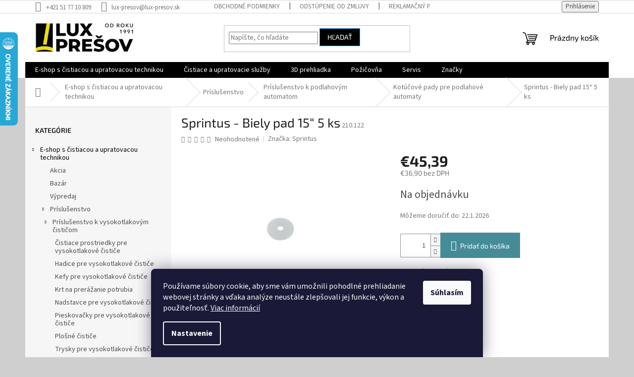

--- FILE ---
content_type: text/html; charset=utf-8
request_url: https://www.lux-karcher.sk/sprintus-biely-pad-15--5-ks/
body_size: 30423
content:
<!doctype html><html lang="sk" dir="ltr" class="header-background-light external-fonts-loaded"><head><meta charset="utf-8" /><meta name="viewport" content="width=device-width,initial-scale=1" /><title>Sprintus - Biely pad 15“ 5 ks - lux-presov.sk</title><link rel="preconnect" href="https://cdn.myshoptet.com" /><link rel="dns-prefetch" href="https://cdn.myshoptet.com" /><link rel="preload" href="https://cdn.myshoptet.com/prj/dist/master/cms/libs/jquery/jquery-1.11.3.min.js" as="script" /><link href="https://cdn.myshoptet.com/prj/dist/master/cms/templates/frontend_templates/shared/css/font-face/source-sans-3.css" rel="stylesheet"><link href="https://cdn.myshoptet.com/prj/dist/master/cms/templates/frontend_templates/shared/css/font-face/exo-2.css" rel="stylesheet"><link href="https://cdn.myshoptet.com/prj/dist/master/shop/dist/font-shoptet-11.css.62c94c7785ff2cea73b2.css" rel="stylesheet"><script>
dataLayer = [];
dataLayer.push({'shoptet' : {
    "pageId": 1694,
    "pageType": "productDetail",
    "currency": "EUR",
    "currencyInfo": {
        "decimalSeparator": ",",
        "exchangeRate": 1,
        "priceDecimalPlaces": 2,
        "symbol": "\u20ac",
        "symbolLeft": 1,
        "thousandSeparator": " "
    },
    "language": "sk",
    "projectId": 467557,
    "product": {
        "id": 15683,
        "guid": "24016616-2807-11ec-b0d8-bc97e1a74491",
        "hasVariants": false,
        "codes": [
            {
                "code": "210.122"
            }
        ],
        "code": "210.122",
        "name": "Sprintus - Biely pad 15\u201c 5 ks",
        "appendix": "",
        "weight": 1.6000000000000001,
        "manufacturer": "Sprintus",
        "manufacturerGuid": "1EF5334383F669A6B0F6DA0BA3DED3EE",
        "currentCategory": "E-shop s \u010distiacou a upratovacou technikou | Pr\u00edslu\u0161enstvo | Pr\u00edslu\u0161enstvo k podlahov\u00fdm automatom | Kot\u00fa\u010dov\u00e9 pady pre podlahov\u00e9 automaty",
        "currentCategoryGuid": "accf4b9a-280d-11ec-ac23-ac1f6b0076ec",
        "defaultCategory": "E-shop s \u010distiacou a upratovacou technikou | Pr\u00edslu\u0161enstvo | Pr\u00edslu\u0161enstvo k podlahov\u00fdm automatom | Kot\u00fa\u010dov\u00e9 pady pre podlahov\u00e9 automaty",
        "defaultCategoryGuid": "accf4b9a-280d-11ec-ac23-ac1f6b0076ec",
        "currency": "EUR",
        "priceWithVat": 45.390000000000001
    },
    "stocks": [
        {
            "id": "ext",
            "title": "Sklad",
            "isDeliveryPoint": 0,
            "visibleOnEshop": 1
        }
    ],
    "cartInfo": {
        "id": null,
        "freeShipping": false,
        "freeShippingFrom": 200,
        "leftToFreeGift": {
            "formattedPrice": "\u20ac0",
            "priceLeft": 0
        },
        "freeGift": false,
        "leftToFreeShipping": {
            "priceLeft": 200,
            "dependOnRegion": 0,
            "formattedPrice": "\u20ac200"
        },
        "discountCoupon": [],
        "getNoBillingShippingPrice": {
            "withoutVat": 0,
            "vat": 0,
            "withVat": 0
        },
        "cartItems": [],
        "taxMode": "ORDINARY"
    },
    "cart": [],
    "customer": {
        "priceRatio": 1,
        "priceListId": 1,
        "groupId": null,
        "registered": false,
        "mainAccount": false
    }
}});
dataLayer.push({'cookie_consent' : {
    "marketing": "denied",
    "analytics": "denied"
}});
document.addEventListener('DOMContentLoaded', function() {
    shoptet.consent.onAccept(function(agreements) {
        if (agreements.length == 0) {
            return;
        }
        dataLayer.push({
            'cookie_consent' : {
                'marketing' : (agreements.includes(shoptet.config.cookiesConsentOptPersonalisation)
                    ? 'granted' : 'denied'),
                'analytics': (agreements.includes(shoptet.config.cookiesConsentOptAnalytics)
                    ? 'granted' : 'denied')
            },
            'event': 'cookie_consent'
        });
    });
});
</script>

<!-- Google Tag Manager -->
<script>(function(w,d,s,l,i){w[l]=w[l]||[];w[l].push({'gtm.start':
new Date().getTime(),event:'gtm.js'});var f=d.getElementsByTagName(s)[0],
j=d.createElement(s),dl=l!='dataLayer'?'&l='+l:'';j.async=true;j.src=
'https://www.googletagmanager.com/gtm.js?id='+i+dl;f.parentNode.insertBefore(j,f);
})(window,document,'script','dataLayer','GTM-NKLMNGX');</script>
<!-- End Google Tag Manager -->

<meta property="og:type" content="website"><meta property="og:site_name" content="lux-karcher.sk"><meta property="og:url" content="https://www.lux-karcher.sk/sprintus-biely-pad-15--5-ks/"><meta property="og:title" content="Sprintus - Biely pad 15“ 5 ks - lux-presov.sk"><meta name="author" content="lux-presov.sk"><meta name="web_author" content="Shoptet.sk"><meta name="dcterms.rightsHolder" content="www.lux-karcher.sk"><meta name="robots" content="index,follow"><meta property="og:image" content="https://cdn.myshoptet.com/usr/www.lux-karcher.sk/user/shop/big/15683-1_sprintus-biely-pad-15--5-ks-210-122.png?67c6b482"><meta property="og:description" content="Sprintus - Biely pad 15“ 5 ks. "><meta name="description" content="Sprintus - Biely pad 15“ 5 ks. "><meta name="google-site-verification" content="206520916"><meta property="product:price:amount" content="45.39"><meta property="product:price:currency" content="EUR"><style>:root {--color-primary: #000000;--color-primary-h: 0;--color-primary-s: 0%;--color-primary-l: 0%;--color-primary-hover: #1997e5;--color-primary-hover-h: 203;--color-primary-hover-s: 80%;--color-primary-hover-l: 50%;--color-secondary: #468c98;--color-secondary-h: 189;--color-secondary-s: 37%;--color-secondary-l: 44%;--color-secondary-hover: #3b7580;--color-secondary-hover-h: 190;--color-secondary-hover-s: 37%;--color-secondary-hover-l: 37%;--color-tertiary: #000000;--color-tertiary-h: 0;--color-tertiary-s: 0%;--color-tertiary-l: 0%;--color-tertiary-hover: #1997e5;--color-tertiary-hover-h: 203;--color-tertiary-hover-s: 80%;--color-tertiary-hover-l: 50%;--color-header-background: #ffffff;--template-font: "Source Sans 3";--template-headings-font: "Exo 2";--header-background-url: none;--cookies-notice-background: #1A1937;--cookies-notice-color: #F8FAFB;--cookies-notice-button-hover: #f5f5f5;--cookies-notice-link-hover: #27263f;--templates-update-management-preview-mode-content: "Náhľad aktualizácií šablóny je aktívny pre váš prehliadač."}</style>
    
    <link href="https://cdn.myshoptet.com/prj/dist/master/shop/dist/main-11.less.fcb4a42d7bd8a71b7ee2.css" rel="stylesheet" />
                <link href="https://cdn.myshoptet.com/prj/dist/master/shop/dist/mobile-header-v1-11.less.1ee105d41b5f713c21aa.css" rel="stylesheet" />
    
    <script>var shoptet = shoptet || {};</script>
    <script src="https://cdn.myshoptet.com/prj/dist/master/shop/dist/main-3g-header.js.05f199e7fd2450312de2.js"></script>
<!-- User include --><!-- api 473(125) html code header -->

                <style>
                    #order-billing-methods .radio-wrapper[data-guid="743ee9e2-688c-11f0-b3df-46f5e0b311ed"]:not(.cgapplepay), #order-billing-methods .radio-wrapper[data-guid="74498a48-688c-11f0-b3df-46f5e0b311ed"]:not(.cggooglepay) {
                        display: none;
                    }
                </style>
                <script type="text/javascript">
                    document.addEventListener('DOMContentLoaded', function() {
                        if (getShoptetDataLayer('pageType') === 'billingAndShipping') {
                            
                try {
                    if (window.ApplePaySession && window.ApplePaySession.canMakePayments()) {
                        
                        if (document.querySelector('#order-billing-methods .radio-wrapper[data-guid="743ee9e2-688c-11f0-b3df-46f5e0b311ed"]')) {
                            document.querySelector('#order-billing-methods .radio-wrapper[data-guid="743ee9e2-688c-11f0-b3df-46f5e0b311ed"]').classList.add('cgapplepay');
                        }
                        
                    }
                } catch (err) {} 
            
                            
                const cgBaseCardPaymentMethod = {
                        type: 'CARD',
                        parameters: {
                            allowedAuthMethods: ["PAN_ONLY", "CRYPTOGRAM_3DS"],
                            allowedCardNetworks: [/*"AMEX", "DISCOVER", "INTERAC", "JCB",*/ "MASTERCARD", "VISA"]
                        }
                };
                
                function cgLoadScript(src, callback)
                {
                    var s,
                        r,
                        t;
                    r = false;
                    s = document.createElement('script');
                    s.type = 'text/javascript';
                    s.src = src;
                    s.onload = s.onreadystatechange = function() {
                        if ( !r && (!this.readyState || this.readyState == 'complete') )
                        {
                            r = true;
                            callback();
                        }
                    };
                    t = document.getElementsByTagName('script')[0];
                    t.parentNode.insertBefore(s, t);
                } 
                
                function cgGetGoogleIsReadyToPayRequest() {
                    return Object.assign(
                        {},
                        {
                            apiVersion: 2,
                            apiVersionMinor: 0
                        },
                        {
                            allowedPaymentMethods: [cgBaseCardPaymentMethod]
                        }
                    );
                }

                function onCgGooglePayLoaded() {
                    let paymentsClient = new google.payments.api.PaymentsClient({environment: 'PRODUCTION'});
                    paymentsClient.isReadyToPay(cgGetGoogleIsReadyToPayRequest()).then(function(response) {
                        if (response.result) {
                            
                        if (document.querySelector('#order-billing-methods .radio-wrapper[data-guid="74498a48-688c-11f0-b3df-46f5e0b311ed"]')) {
                            document.querySelector('#order-billing-methods .radio-wrapper[data-guid="74498a48-688c-11f0-b3df-46f5e0b311ed"]').classList.add('cggooglepay');
                        }
                        	 	 	 	 	 
                        }
                    })
                    .catch(function(err) {});
                }
                
                cgLoadScript('https://pay.google.com/gp/p/js/pay.js', onCgGooglePayLoaded);
            
                        }
                    });
                </script> 
                
<!-- api 498(150) html code header -->
<script async src="https://scripts.luigisbox.tech/LBX-335092.js"></script>
<!-- project html code header -->
<meta name="google-site-verification" content="pWyUyWqHsQTJ2EcVplxMTlrZPQnEtDMbr3qTn6vjpkU" />


<!-- /User include --><link rel="shortcut icon" href="/favicon.ico" type="image/x-icon" /><link rel="canonical" href="https://www.lux-karcher.sk/sprintus-biely-pad-15--5-ks/" />    <script>
        var _hwq = _hwq || [];
        _hwq.push(['setKey', 'C06013B2FEEB58FD046F0057202BA72B']);
        _hwq.push(['setTopPos', '0']);
        _hwq.push(['showWidget', '21']);
        (function() {
            var ho = document.createElement('script');
            ho.src = 'https://sk.im9.cz/direct/i/gjs.php?n=wdgt&sak=C06013B2FEEB58FD046F0057202BA72B';
            var s = document.getElementsByTagName('script')[0]; s.parentNode.insertBefore(ho, s);
        })();
    </script>
<style>/* custom background */@media (min-width: 992px) {body {background-color: #cfcfcf ;background-position: left top;background-repeat: repeat !important;background-attachment: fixed;}}</style>    <!-- Global site tag (gtag.js) - Google Analytics -->
    <script async src="https://www.googletagmanager.com/gtag/js?id=G-DCQ7ZVKFMN"></script>
    <script>
        
        window.dataLayer = window.dataLayer || [];
        function gtag(){dataLayer.push(arguments);}
        

                    console.debug('default consent data');

            gtag('consent', 'default', {"ad_storage":"denied","analytics_storage":"denied","ad_user_data":"denied","ad_personalization":"denied","wait_for_update":500});
            dataLayer.push({
                'event': 'default_consent'
            });
        
        gtag('js', new Date());

                gtag('config', 'UA-161808272-2', { 'groups': "UA" });
        
                gtag('config', 'G-DCQ7ZVKFMN', {"groups":"GA4","send_page_view":false,"content_group":"productDetail","currency":"EUR","page_language":"sk"});
        
                gtag('config', 'AW-654325101', {"allow_enhanced_conversions":true});
        
        
        
        
        
                    gtag('event', 'page_view', {"send_to":"GA4","page_language":"sk","content_group":"productDetail","currency":"EUR"});
        
                gtag('set', 'currency', 'EUR');

        gtag('event', 'view_item', {
            "send_to": "UA",
            "items": [
                {
                    "id": "210.122",
                    "name": "Sprintus - Biely pad 15\u201c 5 ks",
                    "category": "E-shop s \u010distiacou a upratovacou technikou \/ Pr\u00edslu\u0161enstvo \/ Pr\u00edslu\u0161enstvo k podlahov\u00fdm automatom \/ Kot\u00fa\u010dov\u00e9 pady pre podlahov\u00e9 automaty",
                                        "brand": "Sprintus",
                                                            "price": 36.9
                }
            ]
        });
        
        
        
        
        
                    gtag('event', 'view_item', {"send_to":"GA4","page_language":"sk","content_group":"productDetail","value":36.899999999999999,"currency":"EUR","items":[{"item_id":"210.122","item_name":"Sprintus - Biely pad 15\u201c 5 ks","item_brand":"Sprintus","item_category":"E-shop s \u010distiacou a upratovacou technikou","item_category2":"Pr\u00edslu\u0161enstvo","item_category3":"Pr\u00edslu\u0161enstvo k podlahov\u00fdm automatom","item_category4":"Kot\u00fa\u010dov\u00e9 pady pre podlahov\u00e9 automaty","price":36.899999999999999,"quantity":1,"index":0}]});
        
        
        
        
        
        
        
        document.addEventListener('DOMContentLoaded', function() {
            if (typeof shoptet.tracking !== 'undefined') {
                for (var id in shoptet.tracking.bannersList) {
                    gtag('event', 'view_promotion', {
                        "send_to": "UA",
                        "promotions": [
                            {
                                "id": shoptet.tracking.bannersList[id].id,
                                "name": shoptet.tracking.bannersList[id].name,
                                "position": shoptet.tracking.bannersList[id].position
                            }
                        ]
                    });
                }
            }

            shoptet.consent.onAccept(function(agreements) {
                if (agreements.length !== 0) {
                    console.debug('gtag consent accept');
                    var gtagConsentPayload =  {
                        'ad_storage': agreements.includes(shoptet.config.cookiesConsentOptPersonalisation)
                            ? 'granted' : 'denied',
                        'analytics_storage': agreements.includes(shoptet.config.cookiesConsentOptAnalytics)
                            ? 'granted' : 'denied',
                                                                                                'ad_user_data': agreements.includes(shoptet.config.cookiesConsentOptPersonalisation)
                            ? 'granted' : 'denied',
                        'ad_personalization': agreements.includes(shoptet.config.cookiesConsentOptPersonalisation)
                            ? 'granted' : 'denied',
                        };
                    console.debug('update consent data', gtagConsentPayload);
                    gtag('consent', 'update', gtagConsentPayload);
                    dataLayer.push(
                        { 'event': 'update_consent' }
                    );
                }
            });
        });
    </script>
<script>
    (function(t, r, a, c, k, i, n, g) { t['ROIDataObject'] = k;
    t[k]=t[k]||function(){ (t[k].q=t[k].q||[]).push(arguments) },t[k].c=i;n=r.createElement(a),
    g=r.getElementsByTagName(a)[0];n.async=1;n.src=c;g.parentNode.insertBefore(n,g)
    })(window, document, 'script', '//www.heureka.sk/ocm/sdk.js?source=shoptet&version=2&page=product_detail', 'heureka', 'sk');

    heureka('set_user_consent', 0);
</script>
</head><body class="desktop id-1694 in-kotucove-pady-pre-podlahove-automaty template-11 type-product type-detail multiple-columns-body columns-3 ums_forms_redesign--off ums_a11y_category_page--on ums_discussion_rating_forms--off ums_flags_display_unification--on ums_a11y_login--on mobile-header-version-1"><noscript>
    <style>
        #header {
            padding-top: 0;
            position: relative !important;
            top: 0;
        }
        .header-navigation {
            position: relative !important;
        }
        .overall-wrapper {
            margin: 0 !important;
        }
        body:not(.ready) {
            visibility: visible !important;
        }
    </style>
    <div class="no-javascript">
        <div class="no-javascript__title">Musíte zmeniť nastavenie vášho prehliadača</div>
        <div class="no-javascript__text">Pozrite sa na: <a href="https://www.google.com/support/bin/answer.py?answer=23852">Ako povoliť JavaScript vo vašom prehliadači</a>.</div>
        <div class="no-javascript__text">Ak používate software na blokovanie reklám, možno bude potrebné, aby ste povolili JavaScript z tejto stránky.</div>
        <div class="no-javascript__text">Ďakujeme.</div>
    </div>
</noscript>

        <div id="fb-root"></div>
        <script>
            window.fbAsyncInit = function() {
                FB.init({
//                    appId            : 'your-app-id',
                    autoLogAppEvents : true,
                    xfbml            : true,
                    version          : 'v19.0'
                });
            };
        </script>
        <script async defer crossorigin="anonymous" src="https://connect.facebook.net/sk_SK/sdk.js"></script>
<!-- Google Tag Manager (noscript) -->
<noscript><iframe src="https://www.googletagmanager.com/ns.html?id=GTM-NKLMNGX"
height="0" width="0" style="display:none;visibility:hidden"></iframe></noscript>
<!-- End Google Tag Manager (noscript) -->

    <div class="siteCookies siteCookies--bottom siteCookies--dark js-siteCookies" role="dialog" data-testid="cookiesPopup" data-nosnippet>
        <div class="siteCookies__form">
            <div class="siteCookies__content">
                <div class="siteCookies__text">
                    Používame súbory cookie, aby sme vám umožnili pohodlné prehliadanie webovej stránky a vďaka analýze neustále zlepšovali jej funkcie, výkon a použiteľnosť. <a href="https://505555.myshoptet.com/podmienky-ochrany-osobnych-udajov/" target="_blank" rel="noopener noreferrer">Viac informácií</a>
                </div>
                <p class="siteCookies__links">
                    <button class="siteCookies__link js-cookies-settings" aria-label="Nastavenia cookies" data-testid="cookiesSettings">Nastavenie</button>
                </p>
            </div>
            <div class="siteCookies__buttonWrap">
                                <button class="siteCookies__button js-cookiesConsentSubmit" value="all" aria-label="Prijať cookies" data-testid="buttonCookiesAccept">Súhlasím</button>
            </div>
        </div>
        <script>
            document.addEventListener("DOMContentLoaded", () => {
                const siteCookies = document.querySelector('.js-siteCookies');
                document.addEventListener("scroll", shoptet.common.throttle(() => {
                    const st = document.documentElement.scrollTop;
                    if (st > 1) {
                        siteCookies.classList.add('siteCookies--scrolled');
                    } else {
                        siteCookies.classList.remove('siteCookies--scrolled');
                    }
                }, 100));
            });
        </script>
    </div>
<a href="#content" class="skip-link sr-only">Prejsť na obsah</a><div class="overall-wrapper"><div class="user-action"><div class="container">
    <div class="user-action-in">
                    <div id="login" class="user-action-login popup-widget login-widget" role="dialog" aria-labelledby="loginHeading">
        <div class="popup-widget-inner">
                            <h2 id="loginHeading">Prihlásenie k vášmu účtu</h2><div id="customerLogin"><form action="/action/Customer/Login/" method="post" id="formLoginIncluded" class="csrf-enabled formLogin" data-testid="formLogin"><input type="hidden" name="referer" value="" /><div class="form-group"><div class="input-wrapper email js-validated-element-wrapper no-label"><input type="email" name="email" class="form-control" autofocus placeholder="E-mailová adresa (napr. jan@novak.sk)" data-testid="inputEmail" autocomplete="email" required /></div></div><div class="form-group"><div class="input-wrapper password js-validated-element-wrapper no-label"><input type="password" name="password" class="form-control" placeholder="Heslo" data-testid="inputPassword" autocomplete="current-password" required /><span class="no-display">Nemôžete vyplniť toto pole</span><input type="text" name="surname" value="" class="no-display" /></div></div><div class="form-group"><div class="login-wrapper"><button type="submit" class="btn btn-secondary btn-text btn-login" data-testid="buttonSubmit">Prihlásiť sa</button><div class="password-helper"><a href="/registracia/" data-testid="signup" rel="nofollow">Nová registrácia</a><a href="/klient/zabudnute-heslo/" rel="nofollow">Zabudnuté heslo</a></div></div></div><div class="social-login-buttons"><div class="social-login-buttons-divider"><span>alebo</span></div><div class="form-group"><a href="/action/Social/login/?provider=Facebook" class="login-btn facebook" rel="nofollow"><span class="login-facebook-icon"></span><strong>Prihlásiť sa cez Facebook</strong></a></div><div class="form-group"><a href="/action/Social/login/?provider=Google" class="login-btn google" rel="nofollow"><span class="login-google-icon"></span><strong>Prihlásiť sa cez Google</strong></a></div></div></form>
</div>                    </div>
    </div>

                            <div id="cart-widget" class="user-action-cart popup-widget cart-widget loader-wrapper" data-testid="popupCartWidget" role="dialog" aria-hidden="true">
    <div class="popup-widget-inner cart-widget-inner place-cart-here">
        <div class="loader-overlay">
            <div class="loader"></div>
        </div>
    </div>

    <div class="cart-widget-button">
        <a href="/kosik/" class="btn btn-conversion" id="continue-order-button" rel="nofollow" data-testid="buttonNextStep">Pokračovať do košíka</a>
    </div>
</div>
            </div>
</div>
</div><div class="top-navigation-bar" data-testid="topNavigationBar">

    <div class="container">

        <div class="top-navigation-contacts">
            <strong>Zákaznícka podpora:</strong><a href="tel:+421517710809" class="project-phone" aria-label="Zavolať na +421517710809" data-testid="contactboxPhone"><span>+421 51 77 10 809</span></a><a href="mailto:lux-presov@lux-presov.sk" class="project-email" data-testid="contactboxEmail"><span>lux-presov@lux-presov.sk</span></a>        </div>

                            <div class="top-navigation-menu">
                <div class="top-navigation-menu-trigger"></div>
                <ul class="top-navigation-bar-menu">
                                            <li class="top-navigation-menu-item-39">
                            <a href="/obchodne-podmienky/">Obchodné podmienky</a>
                        </li>
                                            <li class="top-navigation-menu-item-691">
                            <a href="/odstupenie-od-zmluvy-2/">Odstúpenie od zmluvy</a>
                        </li>
                                            <li class="top-navigation-menu-item-1607">
                            <a href="/reklamacny-poriadok-2/">Reklamačný poriadok</a>
                        </li>
                                            <li class="top-navigation-menu-item-2052">
                            <a href="/platobne-metody-2/">Platobné metódy</a>
                        </li>
                                            <li class="top-navigation-menu-item-1610">
                            <a href="/o-nas-3/">O nás</a>
                        </li>
                                            <li class="top-navigation-menu-item-29">
                            <a href="/kontakty/">Kontakty</a>
                        </li>
                                    </ul>
                <ul class="top-navigation-bar-menu-helper"></ul>
            </div>
        
        <div class="top-navigation-tools">
            <div class="responsive-tools">
                <a href="#" class="toggle-window" data-target="search" aria-label="Hľadať" data-testid="linkSearchIcon"></a>
                                                            <a href="#" class="toggle-window" data-target="login"></a>
                                                    <a href="#" class="toggle-window" data-target="navigation" aria-label="Menu" data-testid="hamburgerMenu"></a>
            </div>
                        <button class="top-nav-button top-nav-button-login toggle-window" type="button" data-target="login" aria-haspopup="dialog" aria-controls="login" aria-expanded="false" data-testid="signin"><span>Prihlásenie</span></button>        </div>

    </div>

</div>
<header id="header"><div class="container navigation-wrapper">
    <div class="header-top">
        <div class="site-name-wrapper">
            <div class="site-name"><a href="/" data-testid="linkWebsiteLogo"><img src="https://cdn.myshoptet.com/usr/www.lux-karcher.sk/user/logos/lux_logo_zmen__ene.png" alt="lux-presov.sk" fetchpriority="low" /></a></div>        </div>
        <div class="search" itemscope itemtype="https://schema.org/WebSite">
            <meta itemprop="headline" content="Kotúčové pady pre podlahové automaty"/><meta itemprop="url" content="https://www.lux-karcher.sk"/><meta itemprop="text" content="Sprintus - Biely pad 15“ 5 ks. "/>            <form action="/action/ProductSearch/prepareString/" method="post"
    id="formSearchForm" class="search-form compact-form js-search-main"
    itemprop="potentialAction" itemscope itemtype="https://schema.org/SearchAction" data-testid="searchForm">
    <fieldset>
        <meta itemprop="target"
            content="https://www.lux-karcher.sk/vyhladavanie/?string={string}"/>
        <input type="hidden" name="language" value="sk"/>
        
            
<input
    type="search"
    name="string"
        class="query-input form-control search-input js-search-input"
    placeholder="Napíšte, čo hľadáte"
    autocomplete="off"
    required
    itemprop="query-input"
    aria-label="Vyhľadávanie"
    data-testid="searchInput"
>
            <button type="submit" class="btn btn-default" data-testid="searchBtn">Hľadať</button>
        
    </fieldset>
</form>
        </div>
        <div class="navigation-buttons">
                
    <a href="/kosik/" class="btn btn-icon toggle-window cart-count" data-target="cart" data-hover="true" data-redirect="true" data-testid="headerCart" rel="nofollow" aria-haspopup="dialog" aria-expanded="false" aria-controls="cart-widget">
        
                <span class="sr-only">Nákupný košík</span>
        
            <span class="cart-price visible-lg-inline-block" data-testid="headerCartPrice">
                                    Prázdny košík                            </span>
        
    
            </a>
        </div>
    </div>
    <nav id="navigation" aria-label="Hlavné menu" data-collapsible="true"><div class="navigation-in menu"><ul class="menu-level-1" role="menubar" data-testid="headerMenuItems"><li class="menu-item-1577 ext" role="none"><a href="/e-obchod/" data-testid="headerMenuItem" role="menuitem" aria-haspopup="true" aria-expanded="false"><b>E-shop s čistiacou a upratovacou technikou</b><span class="submenu-arrow"></span></a><ul class="menu-level-2" aria-label="E-shop s čistiacou a upratovacou technikou" tabindex="-1" role="menu"><li class="menu-item-1580" role="none"><a href="/akcia/" class="menu-image" data-testid="headerMenuItem" tabindex="-1" aria-hidden="true"><img src="data:image/svg+xml,%3Csvg%20width%3D%22140%22%20height%3D%22100%22%20xmlns%3D%22http%3A%2F%2Fwww.w3.org%2F2000%2Fsvg%22%3E%3C%2Fsvg%3E" alt="" aria-hidden="true" width="140" height="100"  data-src="https://cdn.myshoptet.com/usr/www.lux-karcher.sk/user/categories/thumb/akcia.png" fetchpriority="low" /></a><div><a href="/akcia/" data-testid="headerMenuItem" role="menuitem"><span>Akcia</span></a>
                        </div></li><li class="menu-item-2024" role="none"><a href="/bazar/" class="menu-image" data-testid="headerMenuItem" tabindex="-1" aria-hidden="true"><img src="data:image/svg+xml,%3Csvg%20width%3D%22140%22%20height%3D%22100%22%20xmlns%3D%22http%3A%2F%2Fwww.w3.org%2F2000%2Fsvg%22%3E%3C%2Fsvg%3E" alt="" aria-hidden="true" width="140" height="100"  data-src="https://cdn.myshoptet.com/usr/www.lux-karcher.sk/user/categories/thumb/bazar.png" fetchpriority="low" /></a><div><a href="/bazar/" data-testid="headerMenuItem" role="menuitem"><span>Bazár</span></a>
                        </div></li><li class="menu-item-1586" role="none"><a href="/vypredaj/" class="menu-image" data-testid="headerMenuItem" tabindex="-1" aria-hidden="true"><img src="data:image/svg+xml,%3Csvg%20width%3D%22140%22%20height%3D%22100%22%20xmlns%3D%22http%3A%2F%2Fwww.w3.org%2F2000%2Fsvg%22%3E%3C%2Fsvg%3E" alt="" aria-hidden="true" width="140" height="100"  data-src="https://cdn.myshoptet.com/usr/www.lux-karcher.sk/user/categories/thumb/v__predaj.png" fetchpriority="low" /></a><div><a href="/vypredaj/" data-testid="headerMenuItem" role="menuitem"><span>Výpredaj</span></a>
                        </div></li><li class="menu-item-1622 has-third-level" role="none"><a href="/prislusenstvo/" class="menu-image" data-testid="headerMenuItem" tabindex="-1" aria-hidden="true"><img src="data:image/svg+xml,%3Csvg%20width%3D%22140%22%20height%3D%22100%22%20xmlns%3D%22http%3A%2F%2Fwww.w3.org%2F2000%2Fsvg%22%3E%3C%2Fsvg%3E" alt="" aria-hidden="true" width="140" height="100"  data-src="https://cdn.myshoptet.com/usr/www.lux-karcher.sk/user/categories/thumb/15f47642c4250e-prislusenstvo.jpg" fetchpriority="low" /></a><div><a href="/prislusenstvo/" data-testid="headerMenuItem" role="menuitem"><span>Príslušenstvo</span></a>
                                                    <ul class="menu-level-3" role="menu">
                                                                    <li class="menu-item-1625" role="none">
                                        <a href="/prislusenstvo-k-vysokotlakovym-cisticom/" data-testid="headerMenuItem" role="menuitem">
                                            Príslušenstvo k vysokotlakovým čističom</a>,                                    </li>
                                                                    <li class="menu-item-1655" role="none">
                                        <a href="/prislusenstvo-k-vysavacom/" data-testid="headerMenuItem" role="menuitem">
                                            Príslušenstvo k vysávačom</a>,                                    </li>
                                                                    <li class="menu-item-1673" role="none">
                                        <a href="/prislusenstvo-k-parnym-cisticom/" data-testid="headerMenuItem" role="menuitem">
                                            Príslušenstvo k parným čističom</a>,                                    </li>
                                                                    <li class="menu-item-1685" role="none">
                                        <a href="/prislusenstvo-k-tepovacom/" data-testid="headerMenuItem" role="menuitem">
                                            Príslušenstvo k tepovačom</a>,                                    </li>
                                                                    <li class="menu-item-1688" role="none">
                                        <a href="/prislusenstvo-k-podlahovym-automatom/" data-testid="headerMenuItem" role="menuitem">
                                            Príslušenstvo k podlahovým automatom</a>,                                    </li>
                                                                    <li class="menu-item-1829" role="none">
                                        <a href="/prislusenstvo-k-zahradnej-technike/" data-testid="headerMenuItem" role="menuitem">
                                            Príslušenstvo k záhradnej technike</a>,                                    </li>
                                                                    <li class="menu-item-2031" role="none">
                                        <a href="/prislusenstvo-k-upratovacim-a-hotelovym-vozikom/" data-testid="headerMenuItem" role="menuitem">
                                            Príslušenstvo k upratovacím a hotelovým vozíkom</a>,                                    </li>
                                                                    <li class="menu-item-1715" role="none">
                                        <a href="/prislusenstvo-k-cisticom-skla/" data-testid="headerMenuItem" role="menuitem">
                                            Príslušenstvo k čističom skla</a>,                                    </li>
                                                                    <li class="menu-item-1718" role="none">
                                        <a href="/prislusenstvo-k-sterilizatorom/" data-testid="headerMenuItem" role="menuitem">
                                            Príslušenstvo k sterilizátorom</a>,                                    </li>
                                                                    <li class="menu-item-1721" role="none">
                                        <a href="/spojky-a-adaptery/" data-testid="headerMenuItem" role="menuitem">
                                            Spojky a adaptéry</a>                                    </li>
                                                            </ul>
                        </div></li><li class="menu-item-1589 has-third-level" role="none"><a href="/vysokotlakove-cistice--vapky/" class="menu-image" data-testid="headerMenuItem" tabindex="-1" aria-hidden="true"><img src="data:image/svg+xml,%3Csvg%20width%3D%22140%22%20height%3D%22100%22%20xmlns%3D%22http%3A%2F%2Fwww.w3.org%2F2000%2Fsvg%22%3E%3C%2Fsvg%3E" alt="" aria-hidden="true" width="140" height="100"  data-src="https://cdn.myshoptet.com/usr/www.lux-karcher.sk/user/categories/thumb/vysokotlakov_____isti__e.jpg" fetchpriority="low" /></a><div><a href="/vysokotlakove-cistice--vapky/" data-testid="headerMenuItem" role="menuitem"><span>Vysokotlakové čističe</span></a>
                                                    <ul class="menu-level-3" role="menu">
                                                                    <li class="menu-item-1244" role="none">
                                        <a href="/vysokotlakove-cistice--vapky-dom-a-zahrada/" data-testid="headerMenuItem" role="menuitem">
                                            Dom a záhrada</a>,                                    </li>
                                                                    <li class="menu-item-1250" role="none">
                                        <a href="/vysokotlakove-cistice--vapky-priemysel-a-podnikanie/" data-testid="headerMenuItem" role="menuitem">
                                            Priemysel a podnikanie</a>                                    </li>
                                                            </ul>
                        </div></li><li class="menu-item-1508 has-third-level" role="none"><a href="/vysokotlakove-cistice--vapky--s-ohrevom/" class="menu-image" data-testid="headerMenuItem" tabindex="-1" aria-hidden="true"><img src="data:image/svg+xml,%3Csvg%20width%3D%22140%22%20height%3D%22100%22%20xmlns%3D%22http%3A%2F%2Fwww.w3.org%2F2000%2Fsvg%22%3E%3C%2Fsvg%3E" alt="" aria-hidden="true" width="140" height="100"  data-src="https://cdn.myshoptet.com/usr/www.lux-karcher.sk/user/categories/thumb/65ea6caf4f1916.png" fetchpriority="low" /></a><div><a href="/vysokotlakove-cistice--vapky--s-ohrevom/" data-testid="headerMenuItem" role="menuitem"><span>Vysokotlakové čističe s ohrevom</span></a>
                                                    <ul class="menu-level-3" role="menu">
                                                                    <li class="menu-item-1241" role="none">
                                        <a href="/vysokotlakove-cistice--vapky--s-ohrevom-dom-a-zahrada/" data-testid="headerMenuItem" role="menuitem">
                                            Dom a záhrada</a>,                                    </li>
                                                                    <li class="menu-item-1253" role="none">
                                        <a href="/vysokotlakove-cistice--vapky--s-ohrevom-priemysel-a-podnikanie/" data-testid="headerMenuItem" role="menuitem">
                                            Priemysel a podnikanie</a>                                    </li>
                                                            </ul>
                        </div></li><li class="menu-item-1511 has-third-level" role="none"><a href="/vysavace-na-sucho/" class="menu-image" data-testid="headerMenuItem" tabindex="-1" aria-hidden="true"><img src="data:image/svg+xml,%3Csvg%20width%3D%22140%22%20height%3D%22100%22%20xmlns%3D%22http%3A%2F%2Fwww.w3.org%2F2000%2Fsvg%22%3E%3C%2Fsvg%3E" alt="" aria-hidden="true" width="140" height="100"  data-src="https://cdn.myshoptet.com/usr/www.lux-karcher.sk/user/categories/thumb/x5ea6c7c15647d.jpg" fetchpriority="low" /></a><div><a href="/vysavace-na-sucho/" data-testid="headerMenuItem" role="menuitem"><span>Vysávače na sucho</span></a>
                                                    <ul class="menu-level-3" role="menu">
                                                                    <li class="menu-item-1211" role="none">
                                        <a href="/vysavace-na-sucho-dom-a-zahrada/" data-testid="headerMenuItem" role="menuitem">
                                            Dom a záhrada</a>,                                    </li>
                                                                    <li class="menu-item-1259" role="none">
                                        <a href="/vysavace-na-sucho-priemysel-a-podnikanie/" data-testid="headerMenuItem" role="menuitem">
                                            Priemysel a podnikanie</a>                                    </li>
                                                            </ul>
                        </div></li><li class="menu-item-1514 has-third-level" role="none"><a href="/vysavace-na-mokro-sucho/" class="menu-image" data-testid="headerMenuItem" tabindex="-1" aria-hidden="true"><img src="data:image/svg+xml,%3Csvg%20width%3D%22140%22%20height%3D%22100%22%20xmlns%3D%22http%3A%2F%2Fwww.w3.org%2F2000%2Fsvg%22%3E%3C%2Fsvg%3E" alt="" aria-hidden="true" width="140" height="100"  data-src="https://cdn.myshoptet.com/usr/www.lux-karcher.sk/user/categories/thumb/g5ea6c7ef1a63a.jpg" fetchpriority="low" /></a><div><a href="/vysavace-na-mokro-sucho/" data-testid="headerMenuItem" role="menuitem"><span>Vysávače na mokro-sucho</span></a>
                                                    <ul class="menu-level-3" role="menu">
                                                                    <li class="menu-item-1208" role="none">
                                        <a href="/vysavace-na-mokro-sucho-dom-a-zahrada/" data-testid="headerMenuItem" role="menuitem">
                                            Dom a záhrada</a>,                                    </li>
                                                                    <li class="menu-item-1256" role="none">
                                        <a href="/vysavace-na-mokro-sucho-priemysel-a-podnikanie/" data-testid="headerMenuItem" role="menuitem">
                                            Priemysel a podnikanie</a>                                    </li>
                                                            </ul>
                        </div></li><li class="menu-item-1199" role="none"><a href="/vysavace-na-popol/" class="menu-image" data-testid="headerMenuItem" tabindex="-1" aria-hidden="true"><img src="data:image/svg+xml,%3Csvg%20width%3D%22140%22%20height%3D%22100%22%20xmlns%3D%22http%3A%2F%2Fwww.w3.org%2F2000%2Fsvg%22%3E%3C%2Fsvg%3E" alt="" aria-hidden="true" width="140" height="100"  data-src="https://cdn.myshoptet.com/usr/www.lux-karcher.sk/user/categories/thumb/35ea6cbbf06c52.jpg" fetchpriority="low" /></a><div><a href="/vysavace-na-popol/" data-testid="headerMenuItem" role="menuitem"><span>Vysávače na popol</span></a>
                        </div></li><li class="menu-item-1430 has-third-level" role="none"><a href="/tepovace-extraktory/" class="menu-image" data-testid="headerMenuItem" tabindex="-1" aria-hidden="true"><img src="data:image/svg+xml,%3Csvg%20width%3D%22140%22%20height%3D%22100%22%20xmlns%3D%22http%3A%2F%2Fwww.w3.org%2F2000%2Fsvg%22%3E%3C%2Fsvg%3E" alt="" aria-hidden="true" width="140" height="100"  data-src="https://cdn.myshoptet.com/usr/www.lux-karcher.sk/user/categories/thumb/d5eba67a2f244c-tepovace.jpg" fetchpriority="low" /></a><div><a href="/tepovace-extraktory/" data-testid="headerMenuItem" role="menuitem"><span>Tepovače - extraktory</span></a>
                                                    <ul class="menu-level-3" role="menu">
                                                                    <li class="menu-item-1220" role="none">
                                        <a href="/tepovace-extraktory-dom-a-zahrada/" data-testid="headerMenuItem" role="menuitem">
                                            Dom a záhrada</a>,                                    </li>
                                                                    <li class="menu-item-1223" role="none">
                                        <a href="/tepovace-extraktory-priemysel-a-podnikanie/" data-testid="headerMenuItem" role="menuitem">
                                            Priemysel a podnikanie</a>                                    </li>
                                                            </ul>
                        </div></li><li class="menu-item-1436 has-third-level" role="none"><a href="/parne-cistice/" class="menu-image" data-testid="headerMenuItem" tabindex="-1" aria-hidden="true"><img src="data:image/svg+xml,%3Csvg%20width%3D%22140%22%20height%3D%22100%22%20xmlns%3D%22http%3A%2F%2Fwww.w3.org%2F2000%2Fsvg%22%3E%3C%2Fsvg%3E" alt="" aria-hidden="true" width="140" height="100"  data-src="https://cdn.myshoptet.com/usr/www.lux-karcher.sk/user/categories/thumb/w5eba67a224312-parne-cistice.jpg" fetchpriority="low" /></a><div><a href="/parne-cistice/" data-testid="headerMenuItem" role="menuitem"><span>Parné čističe</span></a>
                                                    <ul class="menu-level-3" role="menu">
                                                                    <li class="menu-item-1202" role="none">
                                        <a href="/parne-cistice-dom-a-zahrada/" data-testid="headerMenuItem" role="menuitem">
                                            Dom a záhrada</a>,                                    </li>
                                                                    <li class="menu-item-1229" role="none">
                                        <a href="/parne-cistice-priemysel-a-podnikanie/" data-testid="headerMenuItem" role="menuitem">
                                            Priemysel a podnikanie</a>                                    </li>
                                                            </ul>
                        </div></li><li class="menu-item-1517 has-third-level" role="none"><a href="/parne-vysavace/" class="menu-image" data-testid="headerMenuItem" tabindex="-1" aria-hidden="true"><img src="data:image/svg+xml,%3Csvg%20width%3D%22140%22%20height%3D%22100%22%20xmlns%3D%22http%3A%2F%2Fwww.w3.org%2F2000%2Fsvg%22%3E%3C%2Fsvg%3E" alt="" aria-hidden="true" width="140" height="100"  data-src="https://cdn.myshoptet.com/usr/www.lux-karcher.sk/user/categories/thumb/25ea6cbcb087a2.jpg" fetchpriority="low" /></a><div><a href="/parne-vysavace/" data-testid="headerMenuItem" role="menuitem"><span>Parné vysávače</span></a>
                                                    <ul class="menu-level-3" role="menu">
                                                                    <li class="menu-item-1406" role="none">
                                        <a href="/parne-vysavace-dom-a-zahrada/" data-testid="headerMenuItem" role="menuitem">
                                            Dom a záhrada</a>,                                    </li>
                                                                    <li class="menu-item-1274" role="none">
                                        <a href="/parne-vysavace-priemysel-a-podnikanie/" data-testid="headerMenuItem" role="menuitem">
                                            Priemysel a podnikanie</a>                                    </li>
                                                            </ul>
                        </div></li><li class="menu-item-1226 has-third-level" role="none"><a href="/umyvacie-automaty-a-cistice-tvrdych-podlah/" class="menu-image" data-testid="headerMenuItem" tabindex="-1" aria-hidden="true"><img src="data:image/svg+xml,%3Csvg%20width%3D%22140%22%20height%3D%22100%22%20xmlns%3D%22http%3A%2F%2Fwww.w3.org%2F2000%2Fsvg%22%3E%3C%2Fsvg%3E" alt="" aria-hidden="true" width="140" height="100"  data-src="https://cdn.myshoptet.com/usr/www.lux-karcher.sk/user/categories/thumb/r5eb025f7025aa-1-783-450-0.jpg" fetchpriority="low" /></a><div><a href="/umyvacie-automaty-a-cistice-tvrdych-podlah/" data-testid="headerMenuItem" role="menuitem"><span>Umývacie automaty a Čističe tvrdých podláh</span></a>
                                                    <ul class="menu-level-3" role="menu">
                                                                    <li class="menu-item-1265" role="none">
                                        <a href="/rucne-vedene-umyvacie-automaty/" data-testid="headerMenuItem" role="menuitem">
                                            Ručne vedené</a>,                                    </li>
                                                                    <li class="menu-item-1268" role="none">
                                        <a href="/umyvacie-automaty-so-sediacou-obsluhou/" data-testid="headerMenuItem" role="menuitem">
                                            So sediacou obsluhou</a>,                                    </li>
                                                                    <li class="menu-item-2016" role="none">
                                        <a href="/roboticke-podlahove-automaty/" data-testid="headerMenuItem" role="menuitem">
                                            Robotické</a>,                                    </li>
                                                                    <li class="menu-item-2034" role="none">
                                        <a href="/do-1000m/" data-testid="headerMenuItem" role="menuitem">
                                            Do 1000m²</a>,                                    </li>
                                                                    <li class="menu-item-2037" role="none">
                                        <a href="/do-2000m/" data-testid="headerMenuItem" role="menuitem">
                                            Do 2000m²</a>,                                    </li>
                                                                    <li class="menu-item-2040" role="none">
                                        <a href="/nad-2000m/" data-testid="headerMenuItem" role="menuitem">
                                            Nad 2000m²</a>,                                    </li>
                                                                    <li class="menu-item-2055" role="none">
                                        <a href="/dom-a-zahrada/" data-testid="headerMenuItem" role="menuitem">
                                            Dom a záhrada</a>,                                    </li>
                                                                    <li class="menu-item-2058" role="none">
                                        <a href="/priemysel-a-podnikanie/" data-testid="headerMenuItem" role="menuitem">
                                            Priemysel a podnikanie</a>                                    </li>
                                                            </ul>
                        </div></li><li class="menu-item-1433 has-third-level" role="none"><a href="/zametacie-stroje/" class="menu-image" data-testid="headerMenuItem" tabindex="-1" aria-hidden="true"><img src="data:image/svg+xml,%3Csvg%20width%3D%22140%22%20height%3D%22100%22%20xmlns%3D%22http%3A%2F%2Fwww.w3.org%2F2000%2Fsvg%22%3E%3C%2Fsvg%3E" alt="" aria-hidden="true" width="140" height="100"  data-src="https://cdn.myshoptet.com/usr/www.lux-karcher.sk/user/categories/thumb/n5eba67a31bcbf-zametaky.jpg" fetchpriority="low" /></a><div><a href="/zametacie-stroje/" data-testid="headerMenuItem" role="menuitem"><span>Zametacie stroje</span></a>
                                                    <ul class="menu-level-3" role="menu">
                                                                    <li class="menu-item-1196" role="none">
                                        <a href="/zametacie-stroje-dom-a-zahrada/" data-testid="headerMenuItem" role="menuitem">
                                            Dom a záhrada</a>,                                    </li>
                                                                    <li class="menu-item-1262" role="none">
                                        <a href="/zametacie-stroje-priemysel-a-podnikanie/" data-testid="headerMenuItem" role="menuitem">
                                            Priemysel a podnikanie</a>                                    </li>
                                                            </ul>
                        </div></li><li class="menu-item-1205" role="none"><a href="/cistice-skla/" class="menu-image" data-testid="headerMenuItem" tabindex="-1" aria-hidden="true"><img src="data:image/svg+xml,%3Csvg%20width%3D%22140%22%20height%3D%22100%22%20xmlns%3D%22http%3A%2F%2Fwww.w3.org%2F2000%2Fsvg%22%3E%3C%2Fsvg%3E" alt="" aria-hidden="true" width="140" height="100"  data-src="https://cdn.myshoptet.com/usr/www.lux-karcher.sk/user/categories/thumb/i5ea6cb1591101.jpg" fetchpriority="low" /></a><div><a href="/cistice-skla/" data-testid="headerMenuItem" role="menuitem"><span>Čističe skla</span></a>
                        </div></li><li class="menu-item-1439 has-third-level" role="none"><a href="/bateriove--aku--stroje/" class="menu-image" data-testid="headerMenuItem" tabindex="-1" aria-hidden="true"><img src="data:image/svg+xml,%3Csvg%20width%3D%22140%22%20height%3D%22100%22%20xmlns%3D%22http%3A%2F%2Fwww.w3.org%2F2000%2Fsvg%22%3E%3C%2Fsvg%3E" alt="" aria-hidden="true" width="140" height="100"  data-src="https://cdn.myshoptet.com/usr/www.lux-karcher.sk/user/categories/thumb/95eba6856b935a-baterkove.jpg" fetchpriority="low" /></a><div><a href="/bateriove--aku--stroje/" data-testid="headerMenuItem" role="menuitem"><span>Batériové stroje</span></a>
                                                    <ul class="menu-level-3" role="menu">
                                                                    <li class="menu-item-1727" role="none">
                                        <a href="/bateriove--aku--stroje-dom-a-zahrada/" data-testid="headerMenuItem" role="menuitem">
                                            Dom a záhrada</a>,                                    </li>
                                                                    <li class="menu-item-1175" role="none">
                                        <a href="/bateriove--aku--stroje-priemysel-a-podnikanie/" data-testid="headerMenuItem" role="menuitem">
                                            Priemysel a podnikanie</a>,                                    </li>
                                                                    <li class="menu-item-1817" role="none">
                                        <a href="/baterie-a-nabijacky-pre-bateriove-stroje/" data-testid="headerMenuItem" role="menuitem">
                                            Batérie a nabíjačky pre batériové stroje</a>                                    </li>
                                                            </ul>
                        </div></li><li class="menu-item-1277" role="none"><a href="/jednokotucove-cistiace-stroje/" class="menu-image" data-testid="headerMenuItem" tabindex="-1" aria-hidden="true"><img src="data:image/svg+xml,%3Csvg%20width%3D%22140%22%20height%3D%22100%22%20xmlns%3D%22http%3A%2F%2Fwww.w3.org%2F2000%2Fsvg%22%3E%3C%2Fsvg%3E" alt="" aria-hidden="true" width="140" height="100"  data-src="https://cdn.myshoptet.com/usr/www.lux-karcher.sk/user/categories/thumb/o5ea6cbebf00cc.jpg" fetchpriority="low" /></a><div><a href="/jednokotucove-cistiace-stroje/" data-testid="headerMenuItem" role="menuitem"><span>Jednokotúčové čistiace stroje</span></a>
                        </div></li><li class="menu-item-1247 has-third-level" role="none"><a href="/cerpadla-a-zahrada/" class="menu-image" data-testid="headerMenuItem" tabindex="-1" aria-hidden="true"><img src="data:image/svg+xml,%3Csvg%20width%3D%22140%22%20height%3D%22100%22%20xmlns%3D%22http%3A%2F%2Fwww.w3.org%2F2000%2Fsvg%22%3E%3C%2Fsvg%3E" alt="" aria-hidden="true" width="140" height="100"  data-src="https://cdn.myshoptet.com/usr/www.lux-karcher.sk/user/categories/thumb/h5ea6c8243dba6.jpg" fetchpriority="low" /></a><div><a href="/cerpadla-a-zahrada/" data-testid="headerMenuItem" role="menuitem"><span>Záhradná technika</span></a>
                                                    <ul class="menu-level-3" role="menu">
                                                                    <li class="menu-item-1769" role="none">
                                        <a href="/cerpadla/" data-testid="headerMenuItem" role="menuitem">
                                            Čerpadla</a>,                                    </li>
                                                                    <li class="menu-item-1742" role="none">
                                        <a href="/kosacky-na-travu/" data-testid="headerMenuItem" role="menuitem">
                                            Kosačky na trávu</a>,                                    </li>
                                                                    <li class="menu-item-1745" role="none">
                                        <a href="/fukare-listia/" data-testid="headerMenuItem" role="menuitem">
                                            Fukáre lístia</a>,                                    </li>
                                                                    <li class="menu-item-1748" role="none">
                                        <a href="/noznice-na-zivy-plot/" data-testid="headerMenuItem" role="menuitem">
                                            Nožnice na živý plot</a>,                                    </li>
                                                                    <li class="menu-item-1751" role="none">
                                        <a href="/retazove-pily/" data-testid="headerMenuItem" role="menuitem">
                                            Reťazové píly</a>,                                    </li>
                                                                    <li class="menu-item-1754" role="none">
                                        <a href="/strunove-kosacky/" data-testid="headerMenuItem" role="menuitem">
                                            Strunové kosačky</a>,                                    </li>
                                                                    <li class="menu-item-1757" role="none">
                                        <a href="/roboticke-kosacky/" data-testid="headerMenuItem" role="menuitem">
                                            Robotické kosačky</a>,                                    </li>
                                                                    <li class="menu-item-1787" role="none">
                                        <a href="/zavlazovanie/" data-testid="headerMenuItem" role="menuitem">
                                            Zavlažovanie</a>                                    </li>
                                                            </ul>
                        </div></li><li class="menu-item-1442" role="none"><a href="/aku-metly/" class="menu-image" data-testid="headerMenuItem" tabindex="-1" aria-hidden="true"><img src="data:image/svg+xml,%3Csvg%20width%3D%22140%22%20height%3D%22100%22%20xmlns%3D%22http%3A%2F%2Fwww.w3.org%2F2000%2Fsvg%22%3E%3C%2Fsvg%3E" alt="" aria-hidden="true" width="140" height="100"  data-src="https://cdn.myshoptet.com/usr/www.lux-karcher.sk/user/categories/thumb/k5eba67a2735a5-akumetly.jpg" fetchpriority="low" /></a><div><a href="/aku-metly/" data-testid="headerMenuItem" role="menuitem"><span>Aku metly</span></a>
                        </div></li><li class="menu-item-1181 has-third-level" role="none"><a href="/upratovacie-potreby/" class="menu-image" data-testid="headerMenuItem" tabindex="-1" aria-hidden="true"><img src="data:image/svg+xml,%3Csvg%20width%3D%22140%22%20height%3D%22100%22%20xmlns%3D%22http%3A%2F%2Fwww.w3.org%2F2000%2Fsvg%22%3E%3C%2Fsvg%3E" alt="" aria-hidden="true" width="140" height="100"  data-src="https://cdn.myshoptet.com/usr/www.lux-karcher.sk/user/categories/thumb/l5ea6ca8629165.jpg" fetchpriority="low" /></a><div><a href="/upratovacie-potreby/" data-testid="headerMenuItem" role="menuitem"><span>Upratovacie potreby</span></a>
                                                    <ul class="menu-level-3" role="menu">
                                                                    <li class="menu-item-1286" role="none">
                                        <a href="/mopy/" data-testid="headerMenuItem" role="menuitem">
                                            Mopy</a>,                                    </li>
                                                                    <li class="menu-item-1289" role="none">
                                        <a href="/pady-a-utierky/" data-testid="headerMenuItem" role="menuitem">
                                            Pády a utierky</a>,                                    </li>
                                                                    <li class="menu-item-1292" role="none">
                                        <a href="/upratovacie-voziky/" data-testid="headerMenuItem" role="menuitem">
                                            Upratovacie vozíky</a>,                                    </li>
                                                                    <li class="menu-item-2028" role="none">
                                        <a href="/hotelove-voziky/" data-testid="headerMenuItem" role="menuitem">
                                            Hotelové vozíky</a>                                    </li>
                                                            </ul>
                        </div></li><li class="menu-item-1298 has-third-level" role="none"><a href="/postrekovace/" class="menu-image" data-testid="headerMenuItem" tabindex="-1" aria-hidden="true"><img src="data:image/svg+xml,%3Csvg%20width%3D%22140%22%20height%3D%22100%22%20xmlns%3D%22http%3A%2F%2Fwww.w3.org%2F2000%2Fsvg%22%3E%3C%2Fsvg%3E" alt="" aria-hidden="true" width="140" height="100"  data-src="https://cdn.myshoptet.com/usr/www.lux-karcher.sk/user/categories/thumb/h5ebbad8f12cf0-postrekovace.jpg" fetchpriority="low" /></a><div><a href="/postrekovace/" data-testid="headerMenuItem" role="menuitem"><span>Postrekovače</span></a>
                                                    <ul class="menu-level-3" role="menu">
                                                                    <li class="menu-item-1409" role="none">
                                        <a href="/postrekovace-0-5-l/" data-testid="headerMenuItem" role="menuitem">
                                            Postrekovače 0,5 l</a>,                                    </li>
                                                                    <li class="menu-item-1412" role="none">
                                        <a href="/postrekovace-1-l/" data-testid="headerMenuItem" role="menuitem">
                                            Postrekovače 1 l</a>,                                    </li>
                                                                    <li class="menu-item-1415" role="none">
                                        <a href="/postrekovace-1-5-l-2-l/" data-testid="headerMenuItem" role="menuitem">
                                            Postrekovače 1,5 l - 2 l</a>,                                    </li>
                                                                    <li class="menu-item-1418" role="none">
                                        <a href="/postrekovace-3-l-15-l/" data-testid="headerMenuItem" role="menuitem">
                                            Postrekovače 3 l - 15 l</a>,                                    </li>
                                                                    <li class="menu-item-1421" role="none">
                                        <a href="/nahradne-diely/" data-testid="headerMenuItem" role="menuitem">
                                            Náhradné diely</a>,                                    </li>
                                                                    <li class="menu-item-1556" role="none">
                                        <a href="/spray/" data-testid="headerMenuItem" role="menuitem">
                                            Spray</a>,                                    </li>
                                                                    <li class="menu-item-1862" role="none">
                                        <a href="/flase-a-davkovace/" data-testid="headerMenuItem" role="menuitem">
                                            Fľaše a dávkovače</a>                                    </li>
                                                            </ul>
                        </div></li><li class="menu-item-1445 has-third-level" role="none"><a href="/cistiace-prostriedky/" class="menu-image" data-testid="headerMenuItem" tabindex="-1" aria-hidden="true"><img src="data:image/svg+xml,%3Csvg%20width%3D%22140%22%20height%3D%22100%22%20xmlns%3D%22http%3A%2F%2Fwww.w3.org%2F2000%2Fsvg%22%3E%3C%2Fsvg%3E" alt="" aria-hidden="true" width="140" height="100"  data-src="https://cdn.myshoptet.com/usr/www.lux-karcher.sk/user/categories/thumb/f5eba693908c42-cistiace-prostriedky-1.jpg" fetchpriority="low" /></a><div><a href="/cistiace-prostriedky/" data-testid="headerMenuItem" role="menuitem"><span>Čistiace prostriedky</span></a>
                                                    <ul class="menu-level-3" role="menu">
                                                                    <li class="menu-item-1520" role="none">
                                        <a href="/cistiace-prostriedky-vysokotlakove-cistenie/" data-testid="headerMenuItem" role="menuitem">
                                            Vysokotlakové čistenie</a>,                                    </li>
                                                                    <li class="menu-item-2043" role="none">
                                        <a href="/autokozmetika/" data-testid="headerMenuItem" role="menuitem">
                                            Autokozmetika</a>,                                    </li>
                                                                    <li class="menu-item-1523" role="none">
                                        <a href="/cistiace-prostriedky-umyvanie-podlah/" data-testid="headerMenuItem" role="menuitem">
                                            Umývanie podláh</a>,                                    </li>
                                                                    <li class="menu-item-1526" role="none">
                                        <a href="/cistiace-prostriedky-tepovanie/" data-testid="headerMenuItem" role="menuitem">
                                            Tepovanie</a>,                                    </li>
                                                                    <li class="menu-item-1529" role="none">
                                        <a href="/cistiace-prostriedky-cistenie-kuchyn/" data-testid="headerMenuItem" role="menuitem">
                                            Čistenie kuchýň</a>,                                    </li>
                                                                    <li class="menu-item-1532" role="none">
                                        <a href="/cistiace-prostriedky-cistenie-sanity/" data-testid="headerMenuItem" role="menuitem">
                                            Čistenie sanity</a>,                                    </li>
                                                                    <li class="menu-item-1535" role="none">
                                        <a href="/cistiace-prostriedky-cistenie-skla/" data-testid="headerMenuItem" role="menuitem">
                                            Čistenie skla</a>,                                    </li>
                                                                    <li class="menu-item-1559" role="none">
                                        <a href="/thomil/" data-testid="headerMenuItem" role="menuitem">
                                            Thomil</a>,                                    </li>
                                                                    <li class="menu-item-1178" role="none">
                                        <a href="/dezinfekcia/" data-testid="headerMenuItem" role="menuitem">
                                            Dezinfekcia</a>,                                    </li>
                                                                    <li class="menu-item-1865" role="none">
                                        <a href="/flase-a-davkovace-2/" data-testid="headerMenuItem" role="menuitem">
                                            Fľaše a dávkovače</a>                                    </li>
                                                            </ul>
                        </div></li><li class="menu-item-1280 has-third-level" role="none"><a href="/industrialne-vysavace/" class="menu-image" data-testid="headerMenuItem" tabindex="-1" aria-hidden="true"><img src="data:image/svg+xml,%3Csvg%20width%3D%22140%22%20height%3D%22100%22%20xmlns%3D%22http%3A%2F%2Fwww.w3.org%2F2000%2Fsvg%22%3E%3C%2Fsvg%3E" alt="" aria-hidden="true" width="140" height="100"  data-src="https://cdn.myshoptet.com/usr/www.lux-karcher.sk/user/categories/thumb/l5ea6cbeb8196e.jpg" fetchpriority="low" /></a><div><a href="/industrialne-vysavace/" data-testid="headerMenuItem" role="menuitem"><span>Industriálne vysávače</span></a>
                                                    <ul class="menu-level-3" role="menu">
                                                                    <li class="menu-item-1883" role="none">
                                        <a href="/industrialne-vysavace-na-kvapaliny-piliny/" data-testid="headerMenuItem" role="menuitem">
                                            Kvapaliny/piliny</a>,                                    </li>
                                                                    <li class="menu-item-1886" role="none">
                                        <a href="/industrialne-vysavace-na-pevne-hmoty-prach/" data-testid="headerMenuItem" role="menuitem">
                                            Pevné hmoty/prach</a>                                    </li>
                                                            </ul>
                        </div></li><li class="menu-item-1550" role="none"><a href="/cistenie-a-dezinfekcia-vzduchu/" class="menu-image" data-testid="headerMenuItem" tabindex="-1" aria-hidden="true"><img src="data:image/svg+xml,%3Csvg%20width%3D%22140%22%20height%3D%22100%22%20xmlns%3D%22http%3A%2F%2Fwww.w3.org%2F2000%2Fsvg%22%3E%3C%2Fsvg%3E" alt="" aria-hidden="true" width="140" height="100"  data-src="https://cdn.myshoptet.com/usr/www.lux-karcher.sk/user/categories/thumb/u5ec2a07d855e7-76-359-1.jpg" fetchpriority="low" /></a><div><a href="/cistenie-a-dezinfekcia-vzduchu/" data-testid="headerMenuItem" role="menuitem"><span>Čistenie a dezinfekcia vzduchu</span></a>
                        </div></li><li class="menu-item-1301 has-third-level" role="none"><a href="/vone/" class="menu-image" data-testid="headerMenuItem" tabindex="-1" aria-hidden="true"><img src="data:image/svg+xml,%3Csvg%20width%3D%22140%22%20height%3D%22100%22%20xmlns%3D%22http%3A%2F%2Fwww.w3.org%2F2000%2Fsvg%22%3E%3C%2Fsvg%3E" alt="" aria-hidden="true" width="140" height="100"  data-src="https://cdn.myshoptet.com/usr/www.lux-karcher.sk/user/categories/thumb/75eba69018e558-difuzory.jpg" fetchpriority="low" /></a><div><a href="/vone/" data-testid="headerMenuItem" role="menuitem"><span>Vône</span></a>
                                                    <ul class="menu-level-3" role="menu">
                                                                    <li class="menu-item-1394" role="none">
                                        <a href="/vone-do-auta/" data-testid="headerMenuItem" role="menuitem">
                                            Vône do auta</a>,                                    </li>
                                                                    <li class="menu-item-1382" role="none">
                                        <a href="/wc-vone/" data-testid="headerMenuItem" role="menuitem">
                                            WC vône</a>,                                    </li>
                                                                    <li class="menu-item-1385" role="none">
                                        <a href="/interierove-vone/" data-testid="headerMenuItem" role="menuitem">
                                            Interiérové vône</a>                                    </li>
                                                            </ul>
                        </div></li><li class="menu-item-1730" role="none"><a href="/zehlicky/" class="menu-image" data-testid="headerMenuItem" tabindex="-1" aria-hidden="true"><img src="data:image/svg+xml,%3Csvg%20width%3D%22140%22%20height%3D%22100%22%20xmlns%3D%22http%3A%2F%2Fwww.w3.org%2F2000%2Fsvg%22%3E%3C%2Fsvg%3E" alt="" aria-hidden="true" width="140" height="100"  data-src="https://cdn.myshoptet.com/usr/www.lux-karcher.sk/user/categories/thumb/15ea6cbcec8907.jpg" fetchpriority="low" /></a><div><a href="/zehlicky/" data-testid="headerMenuItem" role="menuitem"><span>Žehličky</span></a>
                        </div></li></ul></li>
<li class="menu-item-external-53" role="none"><a href="https://www.lux-presov.sk/cistiace-sluzby/" target="blank" data-testid="headerMenuItem" role="menuitem" aria-expanded="false"><b>Čistiace a upratovacie služby</b></a></li>
<li class="menu-item-external-62" role="none"><a href="https://goo.gl/maps/PxGcByUJbhr3kTmU9" target="blank" data-testid="headerMenuItem" role="menuitem" aria-expanded="false"><b>3D prehliadka</b></a></li>
<li class="menu-item-external-50" role="none"><a href="https://www.lux-presov.sk/pozicovna/" target="blank" data-testid="headerMenuItem" role="menuitem" aria-expanded="false"><b>Požičovňa</b></a></li>
<li class="menu-item-external-56" role="none"><a href="https://www.lux-presov.sk/servis/" target="blank" data-testid="headerMenuItem" role="menuitem" aria-expanded="false"><b>Servis</b></a></li>
<li class="ext" id="nav-manufacturers" role="none"><a href="https://www.lux-karcher.sk/znacka/" data-testid="brandsText" role="menuitem"><b>Značky</b><span class="submenu-arrow"></span></a><ul class="menu-level-2" role="menu"><li role="none"><a href="/znacka/karcher/" data-testid="brandName" role="menuitem"><span>Kärcher</span></a></li><li role="none"><a href="/znacka/kleen/" data-testid="brandName" role="menuitem"><span>Kleen</span></a></li><li role="none"><a href="/znacka/kwazar/" data-testid="brandName" role="menuitem"><span>Kwazar</span></a></li><li role="none"><a href="/znacka/lavor/" data-testid="brandName" role="menuitem"><span>Lavor</span></a></li><li role="none"><a href="/znacka/motorscrubber/" data-testid="brandName" role="menuitem"><span>MotorScrubber</span></a></li><li role="none"><a href="/znacka/numatic/" data-testid="brandName" role="menuitem"><span>Numatic</span></a></li><li role="none"><a href="/znacka/polti/" data-testid="brandName" role="menuitem"><span>Polti</span></a></li><li role="none"><a href="/znacka/sprintus/" data-testid="brandName" role="menuitem"><span>Sprintus</span></a></li><li role="none"><a href="/znacka/led-solar/" data-testid="brandName" role="menuitem"><span>Sterillight</span></a></li><li role="none"><a href="/znacka/storevan/" data-testid="brandName" role="menuitem"><span>StoreVan</span></a></li><li role="none"><a href="/znacka/thomil/" data-testid="brandName" role="menuitem"><span>Thomil</span></a></li></ul>
</li></ul>
    <ul class="navigationActions" role="menu">
                            <li role="none">
                                    <a href="/login/?backTo=%2Fsprintus-biely-pad-15--5-ks%2F" rel="nofollow" data-testid="signin" role="menuitem"><span>Prihlásenie</span></a>
                            </li>
                        </ul>
</div><span class="navigation-close"></span></nav><div class="menu-helper" data-testid="hamburgerMenu"><span>Viac</span></div>
</div></header><!-- / header -->


                    <div class="container breadcrumbs-wrapper">
            <div class="breadcrumbs navigation-home-icon-wrapper" itemscope itemtype="https://schema.org/BreadcrumbList">
                                                                            <span id="navigation-first" data-basetitle="lux-presov.sk" itemprop="itemListElement" itemscope itemtype="https://schema.org/ListItem">
                <a href="/" itemprop="item" class="navigation-home-icon"><span class="sr-only" itemprop="name">Domov</span></a>
                <span class="navigation-bullet">/</span>
                <meta itemprop="position" content="1" />
            </span>
                                <span id="navigation-1" itemprop="itemListElement" itemscope itemtype="https://schema.org/ListItem">
                <a href="/e-obchod/" itemprop="item" data-testid="breadcrumbsSecondLevel"><span itemprop="name">E-shop s čistiacou a upratovacou technikou</span></a>
                <span class="navigation-bullet">/</span>
                <meta itemprop="position" content="2" />
            </span>
                                <span id="navigation-2" itemprop="itemListElement" itemscope itemtype="https://schema.org/ListItem">
                <a href="/prislusenstvo/" itemprop="item" data-testid="breadcrumbsSecondLevel"><span itemprop="name">Príslušenstvo</span></a>
                <span class="navigation-bullet">/</span>
                <meta itemprop="position" content="3" />
            </span>
                                <span id="navigation-3" itemprop="itemListElement" itemscope itemtype="https://schema.org/ListItem">
                <a href="/prislusenstvo-k-podlahovym-automatom/" itemprop="item" data-testid="breadcrumbsSecondLevel"><span itemprop="name">Príslušenstvo k podlahovým automatom</span></a>
                <span class="navigation-bullet">/</span>
                <meta itemprop="position" content="4" />
            </span>
                                <span id="navigation-4" itemprop="itemListElement" itemscope itemtype="https://schema.org/ListItem">
                <a href="/kotucove-pady-pre-podlahove-automaty/" itemprop="item" data-testid="breadcrumbsSecondLevel"><span itemprop="name">Kotúčové pady pre podlahové automaty</span></a>
                <span class="navigation-bullet">/</span>
                <meta itemprop="position" content="5" />
            </span>
                                            <span id="navigation-5" itemprop="itemListElement" itemscope itemtype="https://schema.org/ListItem" data-testid="breadcrumbsLastLevel">
                <meta itemprop="item" content="https://www.lux-karcher.sk/sprintus-biely-pad-15--5-ks/" />
                <meta itemprop="position" content="6" />
                <span itemprop="name" data-title="Sprintus - Biely pad 15“ 5 ks">Sprintus - Biely pad 15“ 5 ks <span class="appendix"></span></span>
            </span>
            </div>
        </div>
    
<div id="content-wrapper" class="container content-wrapper">
    
    <div class="content-wrapper-in">
                                                <aside class="sidebar sidebar-left"  data-testid="sidebarMenu">
                                                                                                <div class="sidebar-inner">
                                                                                                                                                                        <div class="box box-bg-variant box-categories">    <div class="skip-link__wrapper">
        <span id="categories-start" class="skip-link__target js-skip-link__target sr-only" tabindex="-1">&nbsp;</span>
        <a href="#categories-end" class="skip-link skip-link--start sr-only js-skip-link--start">Preskočiť kategórie</a>
    </div>

<h4>Kategórie</h4>


<div id="categories"><div class="categories cat-01 expandable active expanded" id="cat-1577"><div class="topic child-active"><a href="/e-obchod/">E-shop s čistiacou a upratovacou technikou<span class="cat-trigger">&nbsp;</span></a></div>

                    <ul class=" active expanded">
                                        <li >
                <a href="/akcia/">
                    Akcia
                                    </a>
                                                                </li>
                                <li >
                <a href="/bazar/">
                    Bazár
                                    </a>
                                                                </li>
                                <li >
                <a href="/vypredaj/">
                    Výpredaj
                                    </a>
                                                                </li>
                                <li class="
                                 expandable                 expanded                ">
                <a href="/prislusenstvo/">
                    Príslušenstvo
                    <span class="cat-trigger">&nbsp;</span>                </a>
                                                            

                    <ul class=" active expanded">
                                        <li class="
                                 expandable                 expanded                ">
                <a href="/prislusenstvo-k-vysokotlakovym-cisticom/">
                    Príslušenstvo k vysokotlakovým čističom
                    <span class="cat-trigger">&nbsp;</span>                </a>
                                                            

                    <ul class=" expanded">
                                        <li >
                <a href="/cistiace-prostriedky-pre-vysokotlakove-cistice/">
                    Čistiace prostriedky pre vysokotlakové čističe
                                    </a>
                                                                </li>
                                <li >
                <a href="/hadice-pre-vysokotlakove-cistice/">
                    Hadice pre vysokotlakové čističe
                                    </a>
                                                                </li>
                                <li >
                <a href="/kefy-pre-vysokotlakove-cistice/">
                    Kefy pre vysokotlakové čističe
                                    </a>
                                                                </li>
                                <li >
                <a href="/krt-na-prerazanie-potrubia/">
                    Krt na prerážanie potrubia
                                    </a>
                                                                </li>
                                <li >
                <a href="/nadstavce-pre-vysokotlakove-cistice/">
                    Nadstavce pre vysokotlakové čističe
                                    </a>
                                                                </li>
                                <li >
                <a href="/pieskovacky-pre-vysokotlakove-cistice/">
                    Pieskovačky pre vysokotlakové čističe
                                    </a>
                                                                </li>
                                <li >
                <a href="/plosne-cistice/">
                    Plošné čističe
                                    </a>
                                                                </li>
                                <li >
                <a href="/trysky-pre-vysokotlakove-cistice/">
                    Trysky pre vysokotlakové čističe
                                    </a>
                                                                </li>
                                <li >
                <a href="/vysokotlakove-pistole/">
                    Vysokotlakové pištole
                                    </a>
                                                                </li>
                </ul>
    
                                                </li>
                                <li class="
                                 expandable                 expanded                ">
                <a href="/prislusenstvo-k-vysavacom/">
                    Príslušenstvo k vysávačom
                    <span class="cat-trigger">&nbsp;</span>                </a>
                                                            

                    <ul class=" expanded">
                                        <li >
                <a href="/filtre-do-vysavacov/">
                    Filtre do vysávačov
                                    </a>
                                                                </li>
                                <li >
                <a href="/hubice-na-vysavace/">
                    Hubice na vysávače
                                    </a>
                                                                </li>
                                <li >
                <a href="/sacie-hadice-na-vysavace/">
                    Sacie hadice na vysávače
                                    </a>
                                                                </li>
                                <li >
                <a href="/vrecka-do-vysavacov/">
                    Vrecká do vysávačov
                                    </a>
                                                                </li>
                                <li >
                <a href="/sacie-trubice-na-vysavace/">
                    Sacie trubice na vysávače
                                    </a>
                                                                </li>
                </ul>
    
                                                </li>
                                <li class="
                                 expandable                 expanded                ">
                <a href="/prislusenstvo-k-parnym-cisticom/">
                    Príslušenstvo k parným čističom
                    <span class="cat-trigger">&nbsp;</span>                </a>
                                                            

                    <ul class=" expanded">
                                        <li >
                <a href="/hadice-na-parne-cistice/">
                    Hadice na parné čističe
                                    </a>
                                                                </li>
                                <li >
                <a href="/nadstavce-pre-parne-cistice/">
                    Nadstavce pre parné čističe
                                    </a>
                                                                </li>
                                <li >
                <a href="/utierky-pre-parne-cistice/">
                    Utierky pre parné čističe
                                    </a>
                                                                </li>
                </ul>
    
                                                </li>
                                <li class="
                                 expandable                 expanded                ">
                <a href="/prislusenstvo-k-tepovacom/">
                    Príslušenstvo k tepovačom
                    <span class="cat-trigger">&nbsp;</span>                </a>
                                                            

                    <ul class=" expanded">
                                        <li >
                <a href="/cistiace-prostriedky-na-tepovanie/">
                    Čistiace prostriedky na tepovanie
                                    </a>
                                                                </li>
                                <li >
                <a href="/hadice-pre-tepovace/">
                    Hadice pre tepovače
                                    </a>
                                                                </li>
                                <li >
                <a href="/nadstavce-pre-tepovace/">
                    Nádstavce pre tepovače
                                    </a>
                                                                </li>
                </ul>
    
                                                </li>
                                <li class="
                                 expandable                 expanded                ">
                <a href="/prislusenstvo-k-podlahovym-automatom/">
                    Príslušenstvo k podlahovým automatom
                    <span class="cat-trigger">&nbsp;</span>                </a>
                                                            

                    <ul class=" active expanded">
                                        <li >
                <a href="/kotucove-kefy-pre-podlahove-automaty/">
                    Kotúčové kefy pre podlahové automaty
                                    </a>
                                                                </li>
                                <li class="
                active                                                 ">
                <a href="/kotucove-pady-pre-podlahove-automaty/">
                    Kotúčové pady pre podlahové automaty
                                    </a>
                                                                </li>
                                <li >
                <a href="/valcove-kefy-pre-podlahove-automaty/">
                    Valcové kefy pre podlahové automaty
                                    </a>
                                                                </li>
                                <li >
                <a href="/valcove-pady-pre-podlahove-automaty/">
                    Valcové pady pre podlahové automaty
                                    </a>
                                                                </li>
                                <li >
                <a href="/unasace-padov-pre-podlahove-automaty/">
                    Unášače padov pre podlahové automaty
                                    </a>
                                                                </li>
                                <li >
                <a href="/sacie-listy-a-stierky-pre-podlahove-automaty/">
                    Sacie lišty a stierky pre podlahové automaty
                                    </a>
                                                                </li>
                                <li >
                <a href="/valcove-hriadele-pre-podlahove-automaty/">
                    Valcové hriadele pre podlahové automaty
                                    </a>
                                                                </li>
                                <li >
                <a href="/baterie-a-nabijacky-pre-podlahove-automaty/">
                    Batérie a nabíjačky pre podlahové automaty
                                    </a>
                                                                </li>
                </ul>
    
                                                </li>
                                <li class="
                                 expandable                 expanded                ">
                <a href="/prislusenstvo-k-zahradnej-technike/">
                    Príslušenstvo k záhradnej technike
                    <span class="cat-trigger">&nbsp;</span>                </a>
                                                            

                    <ul class=" expanded">
                                        <li >
                <a href="/prislusenstvo-pre-cerpadla/">
                    Príslušenstvo pre čerpadlá
                                    </a>
                                                                </li>
                                <li >
                <a href="/prislusenstvo-pre-kosacky-na-travu/">
                    Príslušenstvo pre kosačky na trávu
                                    </a>
                                                                </li>
                                <li >
                <a href="/prislusenstvo-pre-fukare-listia/">
                    Príslušenstvo pre fukáre lístia
                                    </a>
                                                                </li>
                                <li >
                <a href="/prislusenstvo-pre-noznice-na-zivy-plot/">
                    Príslušenstvo pre nožnice na živý plot
                                    </a>
                                                                </li>
                                <li >
                <a href="/prislusenstvo-pre-retazove-pily/">
                    Príslušenstvo pre reťazové píly
                                    </a>
                                                                </li>
                                <li >
                <a href="/prislusenstvo-pre-strunove-kosacky/">
                    Príslušenstvo pre strunové kosačky
                                    </a>
                                                                </li>
                                <li >
                <a href="/prislusenstvo-pre-zametacie-stroje/">
                    Príslušenstvo pre zametacie stroje
                                    </a>
                                                                </li>
                </ul>
    
                                                </li>
                                <li >
                <a href="/prislusenstvo-k-upratovacim-a-hotelovym-vozikom/">
                    Príslušenstvo k upratovacím a hotelovým vozíkom
                                    </a>
                                                                </li>
                                <li >
                <a href="/prislusenstvo-k-cisticom-skla/">
                    Príslušenstvo k čističom skla
                                    </a>
                                                                </li>
                                <li >
                <a href="/prislusenstvo-k-sterilizatorom/">
                    Príslušenstvo k sterilizátorom
                                    </a>
                                                                </li>
                                <li >
                <a href="/spojky-a-adaptery/">
                    Spojky a adaptéry
                                    </a>
                                                                </li>
                </ul>
    
                                                </li>
                                <li class="
                                 expandable                 expanded                ">
                <a href="/vysokotlakove-cistice--vapky/">
                    Vysokotlakové čističe
                    <span class="cat-trigger">&nbsp;</span>                </a>
                                                            

                    <ul class=" expanded">
                                        <li >
                <a href="/vysokotlakove-cistice--vapky-dom-a-zahrada/">
                    Dom a záhrada
                                    </a>
                                                                </li>
                                <li >
                <a href="/vysokotlakove-cistice--vapky-priemysel-a-podnikanie/">
                    Priemysel a podnikanie
                                    </a>
                                                                </li>
                </ul>
    
                                                </li>
                                <li class="
                                 expandable                 expanded                ">
                <a href="/vysokotlakove-cistice--vapky--s-ohrevom/">
                    Vysokotlakové čističe s ohrevom
                    <span class="cat-trigger">&nbsp;</span>                </a>
                                                            

                    <ul class=" expanded">
                                        <li >
                <a href="/vysokotlakove-cistice--vapky--s-ohrevom-dom-a-zahrada/">
                    Dom a záhrada
                                    </a>
                                                                </li>
                                <li >
                <a href="/vysokotlakove-cistice--vapky--s-ohrevom-priemysel-a-podnikanie/">
                    Priemysel a podnikanie
                                    </a>
                                                                </li>
                </ul>
    
                                                </li>
                                <li class="
                                 expandable                                 external">
                <a href="/vysavace-na-sucho/">
                    Vysávače na sucho
                    <span class="cat-trigger">&nbsp;</span>                </a>
                                                            

    
                                                </li>
                                <li class="
                                 expandable                                 external">
                <a href="/vysavace-na-mokro-sucho/">
                    Vysávače na mokro-sucho
                    <span class="cat-trigger">&nbsp;</span>                </a>
                                                            

    
                                                </li>
                                <li >
                <a href="/vysavace-na-popol/">
                    Vysávače na popol
                                    </a>
                                                                </li>
                                <li class="
                                 expandable                                 external">
                <a href="/tepovace-extraktory/">
                    Tepovače - extraktory
                    <span class="cat-trigger">&nbsp;</span>                </a>
                                                            

    
                                                </li>
                                <li class="
                                 expandable                                 external">
                <a href="/parne-cistice/">
                    Parné čističe
                    <span class="cat-trigger">&nbsp;</span>                </a>
                                                            

    
                                                </li>
                                <li class="
                                 expandable                                 external">
                <a href="/parne-vysavace/">
                    Parné vysávače
                    <span class="cat-trigger">&nbsp;</span>                </a>
                                                            

    
                                                </li>
                                <li class="
                                 expandable                                 external">
                <a href="/umyvacie-automaty-a-cistice-tvrdych-podlah/">
                    Umývacie automaty a Čističe tvrdých podláh
                    <span class="cat-trigger">&nbsp;</span>                </a>
                                                            

    
                                                </li>
                                <li class="
                                 expandable                                 external">
                <a href="/zametacie-stroje/">
                    Zametacie stroje
                    <span class="cat-trigger">&nbsp;</span>                </a>
                                                            

    
                                                </li>
                                <li >
                <a href="/cistice-skla/">
                    Čističe skla
                                    </a>
                                                                </li>
                                <li class="
                                 expandable                                 external">
                <a href="/bateriove--aku--stroje/">
                    Batériové stroje
                    <span class="cat-trigger">&nbsp;</span>                </a>
                                                            

    
                                                </li>
                                <li >
                <a href="/jednokotucove-cistiace-stroje/">
                    Jednokotúčové čistiace stroje
                                    </a>
                                                                </li>
                                <li class="
                                 expandable                                 external">
                <a href="/cerpadla-a-zahrada/">
                    Záhradná technika
                    <span class="cat-trigger">&nbsp;</span>                </a>
                                                            

    
                                                </li>
                                <li >
                <a href="/aku-metly/">
                    Aku metly
                                    </a>
                                                                </li>
                                <li class="
                                 expandable                                 external">
                <a href="/upratovacie-potreby/">
                    Upratovacie potreby
                    <span class="cat-trigger">&nbsp;</span>                </a>
                                                            

    
                                                </li>
                                <li class="
                                 expandable                                 external">
                <a href="/postrekovace/">
                    Postrekovače
                    <span class="cat-trigger">&nbsp;</span>                </a>
                                                            

    
                                                </li>
                                <li class="
                                 expandable                                 external">
                <a href="/cistiace-prostriedky/">
                    Čistiace prostriedky
                    <span class="cat-trigger">&nbsp;</span>                </a>
                                                            

    
                                                </li>
                                <li class="
                                 expandable                                 external">
                <a href="/industrialne-vysavace/">
                    Industriálne vysávače
                    <span class="cat-trigger">&nbsp;</span>                </a>
                                                            

    
                                                </li>
                                <li >
                <a href="/cistenie-a-dezinfekcia-vzduchu/">
                    Čistenie a dezinfekcia vzduchu
                                    </a>
                                                                </li>
                                <li class="
                                 expandable                                 external">
                <a href="/vone/">
                    Vône
                    <span class="cat-trigger">&nbsp;</span>                </a>
                                                            

    
                                                </li>
                                <li >
                <a href="/zehlicky/">
                    Žehličky
                                    </a>
                                                                </li>
                </ul>
    </div>                <div class="categories cat-01 expandable" id="cat-manufacturers" data-testid="brandsList">
            
            <div class="topic"><a href="https://www.lux-karcher.sk/znacka/" data-testid="brandsText">Značky</a></div>
            <ul class="menu-level-2" role="menu"><li role="none"><a href="/znacka/karcher/" data-testid="brandName" role="menuitem"><span>Kärcher</span></a></li><li role="none"><a href="/znacka/kleen/" data-testid="brandName" role="menuitem"><span>Kleen</span></a></li><li role="none"><a href="/znacka/kwazar/" data-testid="brandName" role="menuitem"><span>Kwazar</span></a></li><li role="none"><a href="/znacka/lavor/" data-testid="brandName" role="menuitem"><span>Lavor</span></a></li><li role="none"><a href="/znacka/motorscrubber/" data-testid="brandName" role="menuitem"><span>MotorScrubber</span></a></li><li role="none"><a href="/znacka/numatic/" data-testid="brandName" role="menuitem"><span>Numatic</span></a></li><li role="none"><a href="/znacka/polti/" data-testid="brandName" role="menuitem"><span>Polti</span></a></li><li role="none"><a href="/znacka/sprintus/" data-testid="brandName" role="menuitem"><span>Sprintus</span></a></li><li role="none"><a href="/znacka/led-solar/" data-testid="brandName" role="menuitem"><span>Sterillight</span></a></li><li role="none"><a href="/znacka/storevan/" data-testid="brandName" role="menuitem"><span>StoreVan</span></a></li><li role="none"><a href="/znacka/thomil/" data-testid="brandName" role="menuitem"><span>Thomil</span></a></li></ul>
        </div>
    </div>

    <div class="skip-link__wrapper">
        <a href="#categories-start" class="skip-link skip-link--end sr-only js-skip-link--end" tabindex="-1" hidden>Preskočiť kategórie</a>
        <span id="categories-end" class="skip-link__target js-skip-link__target sr-only" tabindex="-1">&nbsp;</span>
    </div>
</div>
                                                                    </div>
                                                            </aside>
                            <main id="content" class="content narrow">
                            
<div class="p-detail" itemscope itemtype="https://schema.org/Product">

    
    <meta itemprop="name" content="Sprintus - Biely pad 15“ 5 ks" />
    <meta itemprop="category" content="Úvodná stránka &gt; E-shop s čistiacou a upratovacou technikou &gt; Príslušenstvo &gt; Príslušenstvo k podlahovým automatom &gt; Kotúčové pady pre podlahové automaty &gt; Sprintus - Biely pad 15“ 5 ks" />
    <meta itemprop="url" content="https://www.lux-karcher.sk/sprintus-biely-pad-15--5-ks/" />
    <meta itemprop="image" content="https://cdn.myshoptet.com/usr/www.lux-karcher.sk/user/shop/big/15683-1_sprintus-biely-pad-15--5-ks-210-122.png?67c6b482" />
                <span class="js-hidden" itemprop="manufacturer" itemscope itemtype="https://schema.org/Organization">
            <meta itemprop="name" content="Sprintus" />
        </span>
        <span class="js-hidden" itemprop="brand" itemscope itemtype="https://schema.org/Brand">
            <meta itemprop="name" content="Sprintus" />
        </span>
                                        
        <div class="p-detail-inner">

        <div class="p-detail-inner-header">
            <h1>
                  Sprintus - Biely pad 15“ 5 ks            </h1>

                <span class="p-code">
        <span class="p-code-label">Kód:</span>
                    <span>210.122</span>
            </span>
        </div>

        <form action="/action/Cart/addCartItem/" method="post" id="product-detail-form" class="pr-action csrf-enabled" data-testid="formProduct">

            <meta itemprop="productID" content="15683" /><meta itemprop="identifier" content="24016616-2807-11ec-b0d8-bc97e1a74491" /><meta itemprop="sku" content="210.122" /><span itemprop="offers" itemscope itemtype="https://schema.org/Offer"><link itemprop="availability" href="https://schema.org/PreOrder" /><meta itemprop="url" content="https://www.lux-karcher.sk/sprintus-biely-pad-15--5-ks/" /><meta itemprop="price" content="45.39" /><meta itemprop="priceCurrency" content="EUR" /><link itemprop="itemCondition" href="https://schema.org/NewCondition" /></span><input type="hidden" name="productId" value="15683" /><input type="hidden" name="priceId" value="14180" /><input type="hidden" name="language" value="sk" />

            <div class="row product-top">

                <div class="col-xs-12">

                    <div class="p-detail-info">
                        
                                    <div class="stars-wrapper">
            
<span class="stars star-list">
                                                <a class="star star-off show-tooltip show-ratings" title="    Hodnotenie:
            Neohodnotené    "
                   href="#ratingTab" data-toggle="tab" data-external="1" data-force-scroll="1"></a>
                    
                                                <a class="star star-off show-tooltip show-ratings" title="    Hodnotenie:
            Neohodnotené    "
                   href="#ratingTab" data-toggle="tab" data-external="1" data-force-scroll="1"></a>
                    
                                                <a class="star star-off show-tooltip show-ratings" title="    Hodnotenie:
            Neohodnotené    "
                   href="#ratingTab" data-toggle="tab" data-external="1" data-force-scroll="1"></a>
                    
                                                <a class="star star-off show-tooltip show-ratings" title="    Hodnotenie:
            Neohodnotené    "
                   href="#ratingTab" data-toggle="tab" data-external="1" data-force-scroll="1"></a>
                    
                                                <a class="star star-off show-tooltip show-ratings" title="    Hodnotenie:
            Neohodnotené    "
                   href="#ratingTab" data-toggle="tab" data-external="1" data-force-scroll="1"></a>
                    
    </span>
            <a class="stars-label" href="#ratingTab" data-toggle="tab" data-external="1" data-force-scroll="1">
                                Neohodnotené                    </a>
        </div>
    
                                                    <div><a href="/znacka/sprintus/" data-testid="productCardBrandName">Značka: <span>Sprintus</span></a></div>
                        
                    </div>

                </div>

                <div class="col-xs-12 col-lg-6 p-image-wrapper">

                    
                    <div class="p-image" style="" data-testid="mainImage">

                        

    


                        

<a href="https://cdn.myshoptet.com/usr/www.lux-karcher.sk/user/shop/big/15683-1_sprintus-biely-pad-15--5-ks-210-122.png?67c6b482" class="p-main-image cloud-zoom cbox" data-href="https://cdn.myshoptet.com/usr/www.lux-karcher.sk/user/shop/orig/15683-1_sprintus-biely-pad-15--5-ks-210-122.png?67c6b482"><img src="https://cdn.myshoptet.com/usr/www.lux-karcher.sk/user/shop/big/15683-1_sprintus-biely-pad-15--5-ks-210-122.png?67c6b482" alt="Sprintus - Biely pad 15“ 5 ks 210.122" width="1024" height="768"  fetchpriority="high" />
</a>                    </div>

                    
                </div>

                <div class="col-xs-12 col-lg-6 p-info-wrapper">

                    
                    
                        <div class="p-final-price-wrapper">

                                                                                    <strong class="price-final" data-testid="productCardPrice">
            <span class="price-final-holder">
                €45,39
    

        </span>
    </strong>
                                <span class="price-additional">
                                        €36,90
            bez DPH                            </span>
                                <span class="price-measure">
                    
                        </span>
                            

                        </div>

                    
                    
                                                                                    <div class="availability-value" title="Dostupnosť">
                                    

    
    <span class="availability-label" data-testid="labelAvailability">
                    Na objednávku            </span>
    
                                </div>
                                                    
                        <table class="detail-parameters">
                            <tbody>
                            
                            
                            
                                                            <tr>
                                    <th colspan="2">
                                        <span class="delivery-time-label">Môžeme doručiť do:</span>
                                                                    <div class="delivery-time" data-testid="deliveryTime">
                <span>
            22.1.2026
        </span>
    </div>
                                                                                            </th>
                                </tr>
                                                                                    </tbody>
                        </table>

                                                                            
                            <div class="add-to-cart" data-testid="divAddToCart">
                
<span class="quantity">
    <span
        class="increase-tooltip js-increase-tooltip"
        data-trigger="manual"
        data-container="body"
        data-original-title="Nie je možné zakúpiť viac než 9999 ks."
        aria-hidden="true"
        role="tooltip"
        data-testid="tooltip">
    </span>

    <span
        class="decrease-tooltip js-decrease-tooltip"
        data-trigger="manual"
        data-container="body"
        data-original-title="Minimálne množstvo, ktoré je možné zakúpiť je 1 ks."
        aria-hidden="true"
        role="tooltip"
        data-testid="tooltip">
    </span>
    <label>
        <input
            type="number"
            name="amount"
            value="1"
            class="amount"
            autocomplete="off"
            data-decimals="0"
                        step="1"
            min="1"
            max="9999"
            aria-label="Množstvo"
            data-testid="cartAmount"/>
    </label>

    <button
        class="increase"
        type="button"
        aria-label="Zvýšiť množstvo o 1"
        data-testid="increase">
            <span class="increase__sign">&plus;</span>
    </button>

    <button
        class="decrease"
        type="button"
        aria-label="Znížiť množstvo o 1"
        data-testid="decrease">
            <span class="decrease__sign">&minus;</span>
    </button>
</span>
                    
    <button type="submit" class="btn btn-lg btn-conversion add-to-cart-button" data-testid="buttonAddToCart" aria-label="Pridať do košíka Sprintus - Biely pad 15“ 5 ks">Pridať do košíka</button>

            </div>
                    
                    
                    

                    
                                            <p data-testid="productCardDescr">
                            <a href="#description" class="chevron-after chevron-down-after" data-toggle="tab" data-external="1" data-force-scroll="true">Detailné informácie</a>
                        </p>
                    
                    <div class="social-buttons-wrapper">
                        <div class="link-icons" data-testid="productDetailActionIcons">
    <a href="#" class="link-icon print" title="Tlačiť produkt"><span>Tlač</span></a>
    <a href="/sprintus-biely-pad-15--5-ks:otazka/" class="link-icon chat" title="Hovoriť s predajcom" rel="nofollow"><span>Opýtať sa</span></a>
        </div>
                                            </div>

                    
                </div>

            </div>

        </form>
    </div>

    
        
                            <h2 class="products-related-header">Súvisiaci tovar</h2>
        <div class="products products-block products-related products-additional p-switchable">
            
        
                    <div class="product col-sm-6 col-md-12 col-lg-6 active related-sm-screen-show">
    <div class="p" data-micro="product" data-micro-product-id="15437" data-micro-identifier="0fc94024-2807-11ec-b33e-bc97e1a74491" data-testid="productItem">
                    <a href="/sprintus-podlahovy-automat-torana/" class="image">
                <img src="data:image/svg+xml,%3Csvg%20width%3D%22423%22%20height%3D%22318%22%20xmlns%3D%22http%3A%2F%2Fwww.w3.org%2F2000%2Fsvg%22%3E%3C%2Fsvg%3E" alt="Sprintus Torana 210.040" data-micro-image="https://cdn.myshoptet.com/usr/www.lux-karcher.sk/user/shop/big/15437-9_sprintus-torana-210-040.jpg?67c6b482" width="423" height="318"  data-src="https://cdn.myshoptet.com/usr/www.lux-karcher.sk/user/shop/detail/15437-9_sprintus-torana-210-040.jpg?67c6b482
" fetchpriority="low" />
                                                                                                                                    
    

    


            </a>
        
        <div class="p-in">

            <div class="p-in-in">
                <a href="/sprintus-podlahovy-automat-torana/" class="name" data-micro="url">
                    <span data-micro="name" data-testid="productCardName">
                          Sprintus Podlahový automat Torana                    </span>
                </a>
                
            <div class="ratings-wrapper">
                                        <div class="stars-wrapper" data-micro-rating-value="0" data-micro-rating-count="0">
            
<span class="stars star-list">
                                <span class="star star-off"></span>
        
                                <span class="star star-off"></span>
        
                                <span class="star star-off"></span>
        
                                <span class="star star-off"></span>
        
                                <span class="star star-off"></span>
        
    </span>
        </div>
                
                        <div class="availability">
            <span>
                Na objednávku            </span>
                                                            </div>
            </div>
    
                            </div>

            <div class="p-bottom no-buttons">
                
                <div data-micro="offer"
    data-micro-price="3565.77"
    data-micro-price-currency="EUR"
            data-micro-availability="https://schema.org/PreOrder"
    >
                    <div class="prices">
                                                                                
                        
                        
                        
            <div class="price price-final" data-testid="productCardPrice">
        <strong>
                                        €3 565,77
                    </strong>
        

        
    </div>


                        

                    </div>

                    

                                            <div class="p-tools">
                                                            <form action="/action/Cart/addCartItem/" method="post" class="pr-action csrf-enabled">
                                    <input type="hidden" name="language" value="sk" />
                                                                            <input type="hidden" name="priceId" value="13934" />
                                                                        <input type="hidden" name="productId" value="15437" />
                                                                            
<input type="hidden" name="amount" value="1" autocomplete="off" />
                                                                        <button type="submit" class="btn btn-cart add-to-cart-button" data-testid="buttonAddToCart" aria-label="Do košíka Sprintus Podlahový automat Torana"><span>Do košíka</span></button>
                                </form>
                                                                                    
    
                                                    </div>
                    
                                                        

                </div>

            </div>

        </div>

        
    

                    <span class="p-code">
            Kód: <span data-micro="sku">210.040</span>
        </span>
    
    </div>
</div>
                        <div class="product col-sm-6 col-md-12 col-lg-6 active related-sm-screen-show">
    <div class="p" data-micro="product" data-micro-product-id="16352" data-micro-identifier="4cde432e-2807-11ec-8a52-bc97e1a74491" data-testid="productItem">
                    <a href="/sprintus-podlahovy-automat-torana-k/" class="image">
                <img src="data:image/svg+xml,%3Csvg%20width%3D%22423%22%20height%3D%22318%22%20xmlns%3D%22http%3A%2F%2Fwww.w3.org%2F2000%2Fsvg%22%3E%3C%2Fsvg%3E" alt="Sprintus Torana K 210.041" data-micro-image="https://cdn.myshoptet.com/usr/www.lux-karcher.sk/user/shop/big/16352-9_sprintus-torana-k-210-041.jpg?67c6b482" width="423" height="318"  data-src="https://cdn.myshoptet.com/usr/www.lux-karcher.sk/user/shop/detail/16352-9_sprintus-torana-k-210-041.jpg?67c6b482
" fetchpriority="low" />
                                                                                                                                    
    

    


            </a>
        
        <div class="p-in">

            <div class="p-in-in">
                <a href="/sprintus-podlahovy-automat-torana-k/" class="name" data-micro="url">
                    <span data-micro="name" data-testid="productCardName">
                          Sprintus Podlahový automat Torana K                    </span>
                </a>
                
            <div class="ratings-wrapper">
                                        <div class="stars-wrapper" data-micro-rating-value="0" data-micro-rating-count="0">
            
<span class="stars star-list">
                                <span class="star star-off"></span>
        
                                <span class="star star-off"></span>
        
                                <span class="star star-off"></span>
        
                                <span class="star star-off"></span>
        
                                <span class="star star-off"></span>
        
    </span>
        </div>
                
                        <div class="availability">
            <span>
                Na objednávku            </span>
                                                            </div>
            </div>
    
                            </div>

            <div class="p-bottom no-buttons">
                
                <div data-micro="offer"
    data-micro-price="3196.77"
    data-micro-price-currency="EUR"
            data-micro-availability="https://schema.org/PreOrder"
    >
                    <div class="prices">
                                                                                
                        
                        
                        
            <div class="price price-final" data-testid="productCardPrice">
        <strong>
                                        €3 196,77
                    </strong>
        

        
    </div>


                        

                    </div>

                    

                                            <div class="p-tools">
                                                            <form action="/action/Cart/addCartItem/" method="post" class="pr-action csrf-enabled">
                                    <input type="hidden" name="language" value="sk" />
                                                                            <input type="hidden" name="priceId" value="14849" />
                                                                        <input type="hidden" name="productId" value="16352" />
                                                                            
<input type="hidden" name="amount" value="1" autocomplete="off" />
                                                                        <button type="submit" class="btn btn-cart add-to-cart-button" data-testid="buttonAddToCart" aria-label="Do košíka Sprintus Podlahový automat Torana K"><span>Do košíka</span></button>
                                </form>
                                                                                    
    
                                                    </div>
                    
                                                        

                </div>

            </div>

        </div>

        
    

                    <span class="p-code">
            Kód: <span data-micro="sku">210.041</span>
        </span>
    
    </div>
</div>
            </div>

            
        
    <div class="shp-tabs-wrapper p-detail-tabs-wrapper">
        <div class="row">
            <div class="col-sm-12 shp-tabs-row responsive-nav">
                <div class="shp-tabs-holder">
    <ul id="p-detail-tabs" class="shp-tabs p-detail-tabs visible-links" role="tablist">
                            <li class="shp-tab active" data-testid="tabDescription">
                <a href="#description" class="shp-tab-link" role="tab" data-toggle="tab">Popis</a>
            </li>
                                                                                                                 <li class="shp-tab" data-testid="tabRating">
                <a href="#ratingTab" class="shp-tab-link" role="tab" data-toggle="tab">Hodnotenie</a>
            </li>
                                        <li class="shp-tab" data-testid="tabDiscussion">
                                <a href="#productDiscussion" class="shp-tab-link" role="tab" data-toggle="tab">Diskusia</a>
            </li>
                                        <li class="shp-tab" data-testid="tabBrand">
                <a href="#manufacturerDescription" class="shp-tab-link" role="tab" data-toggle="tab">Značka<span class="tab-manufacturer-name" data-testid="productCardBrandName"> Sprintus</span></a>
            </li>
                                </ul>
</div>
            </div>
            <div class="col-sm-12 ">
                <div id="tab-content" class="tab-content">
                                                                                                            <div id="description" class="tab-pane fade in active" role="tabpanel">
        <div class="description-inner">
            <div class="basic-description">
                <h3>Podrobný popis</h3>
                                    Príslušenstvo k čistiacej technike
                            </div>
            
            <div class="extended-description">
            <h3>Dodatočné parametre</h3>
            <table class="detail-parameters">
                <tbody>
                    <tr>
    <th>
        <span class="row-header-label">
            Kategória<span class="row-header-label-colon">:</span>
        </span>
    </th>
    <td>
        <a href="/kotucove-pady-pre-podlahove-automaty/">Kotúčové pady pre podlahové automaty</a>    </td>
</tr>
    <tr>
        <th>
            <span class="row-header-label">
                Hmotnosť<span class="row-header-label-colon">:</span>
            </span>
        </th>
        <td>
            1.6 kg
        </td>
    </tr>
                </tbody>
            </table>
        </div>
    
        </div>
    </div>
                                                                                                                                <div id="ratingTab" class="tab-pane fade" role="tabpanel" data-editorid="rating">
                                            <p data-testid="textCommentNotice">Buďte prvý, kto napíše príspevok k tejto položke.</p>
                                
            
                                            
<div id="ratingWrapper" class="rate-wrapper unveil-wrapper" data-parent-tab="ratingTab">
        <div class="rate-wrap row">
        <div class="rate-average-wrap col-xs-12 col-sm-6">
                                                                <div class="add-comment rate-form-trigger" data-unveil="rate-form" aria-expanded="false" aria-controls="rate-form" role="button">
                        <span class="link-like rating-icon" data-testid="buttonAddRating">Pridať hodnotenie</span>
                    </div>
                                    </div>

        
    </div>
                            <div id="rate-form" class="vote-form js-hidden">
                            <form action="/action/ProductDetail/RateProduct/" method="post" id="formRating">
            <input type="hidden" name="productId" value="15683" />
            <input type="hidden" name="score" value="5" />
    
    
    <div class="row">
        <div class="form-group js-validated-element-wrapper col-xs-12 col-sm-6">
            <input type="text" name="fullName" value="" class="form-control col-xs-12" placeholder="Meno" data-testid="inputFullName" />
                        <span class="no-display">Nevypĺňajte toto pole:</span>
            <input type="text" name="surname" value="" class="no-display" />
        </div>
        <div class="form-group js-validated-element-wrapper col-xs-12 col-sm-6">
            <input type="email" name="email" value="" class="form-control col-xs-12" placeholder="E-mail" data-testid="inputEmail" />
        </div>
        <div class="col-xs-12">
            <div class="form-group js-validated-element-wrapper">
                <textarea name="description" class="form-control" rows="7" placeholder="Ako ste s produktom spokojný?" data-testid="inputRatingDescription"></textarea>
            </div>
            <div class="form-group">
                <div class="star-wrap stars">
                                            <span class="star star-on" data-score="1"></span>
                                            <span class="star star-on" data-score="2"></span>
                                            <span class="star star-on" data-score="3"></span>
                                            <span class="star star-on" data-score="4"></span>
                                            <span class="star star-on current" data-score="5"></span>
                                    </div>
            </div>
                                <div class="form-group js-validated-element-wrapper consents consents-first">
            <input
                type="hidden"
                name="consents[]"
                id="ratingConsents19"
                value="19"
                                                        data-special-message="validatorConsent"
                            />
                                        <label for="ratingConsents19" class="whole-width">
                                        Vložením hodnotenie súhlasíte s <a href="/podmienky-ochrany-osobnych-udajov/" rel="noopener noreferrer">podmienkami ochrany osobných údajov</a>
                </label>
                    </div>
                            <div class="form-group">
                <input type="submit" value="Odoslať hodnotenie" class="btn btn-sm btn-primary" data-testid="buttonSendRating" />
            </div>
        </div>
    </div>
</form>
                    </div>
    </div>

    </div>
                            <div id="productDiscussion" class="tab-pane fade" role="tabpanel" data-testid="areaDiscussion">
        <div id="discussionWrapper" class="discussion-wrapper unveil-wrapper" data-parent-tab="productDiscussion" data-testid="wrapperDiscussion">
                                    
    <div class="discussionContainer js-discussion-container" data-editorid="discussion">
                    <p data-testid="textCommentNotice">Buďte prvý, kto napíše príspevok k tejto položke.</p>
                            <p class="helpNote" data-testid="textCommentNotice">Len registrovaní používatelia môžu pridávať príspevky. Prosím <a href="/login/?backTo=%2Fsprintus-biely-pad-15--5-ks%2F" title="Prihlásenie" rel="nofollow">prihláste sa</a> alebo sa <a href="/registracia/" title="Registrácie" rel="nofollow">zaregistrujte</a>.</p>
                                        <div id="discussion-form" class="discussion-form vote-form js-hidden">
                            <form action="/action/ProductDiscussion/addPost/" method="post" id="formDiscussion" data-testid="formDiscussion">
    <input type="hidden" name="formId" value="9" />
    <input type="hidden" name="discussionEntityId" value="15683" />
            <div class="row">
        <div class="form-group col-xs-12 col-sm-6">
            <input type="text" name="fullName" value="" id="fullName" class="form-control" placeholder="Meno" data-testid="inputUserName"/>
                        <span class="no-display">Nevypĺňajte toto pole:</span>
            <input type="text" name="surname" value="" class="no-display" />
        </div>
        <div class="form-group js-validated-element-wrapper no-label col-xs-12 col-sm-6">
            <input type="email" name="email" value="" id="email" class="form-control js-validate-required" placeholder="E-mail" data-testid="inputEmail"/>
        </div>
        <div class="col-xs-12">
            <div class="form-group">
                <input type="text" name="title" id="title" class="form-control" placeholder="Názov" data-testid="inputTitle" />
            </div>
            <div class="form-group no-label js-validated-element-wrapper">
                <textarea name="message" id="message" class="form-control js-validate-required" rows="7" placeholder="Komentár" data-testid="inputMessage"></textarea>
            </div>
                                <div class="form-group js-validated-element-wrapper consents consents-first">
            <input
                type="hidden"
                name="consents[]"
                id="discussionConsents22"
                value="22"
                                                        data-special-message="validatorConsent"
                            />
                                        <label for="discussionConsents22" class="whole-width">
                                        Vložením komentáre súhlasíte s <a href="/podmienky-ochrany-osobnych-udajov/" rel="noopener noreferrer">podmienkami ochrany osobných údajov</a>
                </label>
                    </div>
                            <fieldset class="box box-sm box-bg-default">
    <h4>Bezpečnostná kontrola</h4>
    <div class="form-group captcha-image">
        <img src="[data-uri]" alt="" data-testid="imageCaptcha" width="150" height="40"  fetchpriority="low" />
    </div>
    <div class="form-group js-validated-element-wrapper smart-label-wrapper">
        <label for="captcha"><span class="required-asterisk">Odpíšte text z obrázka</span></label>
        <input type="text" id="captcha" name="captcha" class="form-control js-validate js-validate-required">
    </div>
</fieldset>
            <div class="form-group">
                <input type="submit" value="Poslať komentár" class="btn btn-sm btn-primary" data-testid="buttonSendComment" />
            </div>
        </div>
    </div>
</form>

                    </div>
                    </div>

        </div>
    </div>
                        <div id="manufacturerDescription" class="tab-pane fade manufacturerDescription" role="tabpanel">
        <p style="text-align: justify;"><span style="color: #000000;"><img src="/user/documents/upload/mceclip0-8.png?1734099619" /></span></p>
<p style="text-align: justify;"><span style="color: #000000;">SPRINTUS je nemecká spoločnosť špecializujúca sa na výrobu inovatívnych a kvalitných čistiacich strojov za rozumné a dostupné ceny. Produkty tejto značky sú vyvíjané s využitím najnovších technológií, aby dosahovali optimálny výkon a zároveň boli jednoduché na používanie, ovládanie a transport. Vďaka precíznej ergonómii poskytujú maximálny komfort pri každodennej práci.</span></p>
<p style="text-align: justify;"><span style="color: #000000;">Pri výbere komponentov kladie SPRINTUS dôraz na kvalitu a trvanlivosť, s cieľom uľahčiť zákazníkom náročnú prácu a spríjemniť ich každodenné čistiace úlohy.</span></p>
<p style="text-align: justify;"><span style="color: #000000;">Produkty značky SPRINTUS vynikajú:</span></p>
<ul style="text-align: justify;">
<li><span style="color: #000000;">kompaktnými rozmermi,</span></li>
<li><span style="color: #000000;">unikátnym spôsobom uskladnenia príslušenstva priamo na stroji,</span></li>
<li><span style="color: #000000;">bohatou štandardnou výbavou,</span></li>
<li><span style="color: #000000;">výkonnými a tichými motormi optimalizovanými pre použitie počas pracovnej doby,</span></li>
<li><span style="color: #000000;">ergonomickými tvarmi,</span></li>
<li><span style="color: #000000;">patentovanou mechanickou reguláciou výkonu pri vysávaní.</span></li>
</ul>
<p style="text-align: justify;"><span style="color: #000000;">V roku 2019 predstavil SPRINTUS nový rad vysávačov Era – vysávače 21. storočia s displejom, ktorý sleduje priebeh čistenia, hlási poruchy a umožňuje spárovanie s mobilným telefónom. Model Era Pro získal prestížne ocenenie <strong>German Design Award</strong>, ktoré patrí medzi najvýznamnejšie svetové uznania za dizajn.</span></p>
<p style="text-align: justify;"><span style="color: #000000;"><img src="/user/documents/upload/mceclip0-9.png?1734099704" /><img src="/user/documents/upload/mceclip1-5.png?1734099707" /></span></p>
<p style="text-align: justify;"><span style="color: #000000;"><img src="/user/documents/upload/mceclip4-2.png?1734099719" width="509" height="224" />&nbsp;<img src="/user/documents/upload/mceclip2-4.png?1734099711" width="127" height="224" />&nbsp;<img src="/user/documents/upload/mceclip3-3.png?1734099715" width="127" height="223" /></span></p>
    </div>
                                        </div>
            </div>
        </div>
    </div>

</div>
                    </main>
    </div>
    
            
    
</div>
        
        
                            <footer id="footer">
                    <h2 class="sr-only">Zápätie</h2>
                    
                                                                <div class="container footer-rows">
                            
    

<div class="site-name"><a href="/" data-testid="linkWebsiteLogo"><img src="data:image/svg+xml,%3Csvg%20width%3D%221%22%20height%3D%221%22%20xmlns%3D%22http%3A%2F%2Fwww.w3.org%2F2000%2Fsvg%22%3E%3C%2Fsvg%3E" alt="lux-presov.sk" data-src="https://cdn.myshoptet.com/usr/www.lux-karcher.sk/user/logos/lux_logo_zmen__ene.png" fetchpriority="low" /></a></div>
<div class="custom-footer elements-4">
                    
                
        <div class="custom-footer__banner1 ">
                            <div class="banner"><div class="banner-wrapper"><a href="https://www.lux-karcher.sk/e-obchod:karcher/" data-ec-promo-id="11" class="extended-empty" ><img data-src="https://cdn.myshoptet.com/usr/www.lux-karcher.sk/user/banners/karcher-logo-9e2897434d-seeklogo.com.png?65322b40" src="data:image/svg+xml,%3Csvg%20width%3D%22300%22%20height%3D%2279%22%20xmlns%3D%22http%3A%2F%2Fwww.w3.org%2F2000%2Fsvg%22%3E%3C%2Fsvg%3E" fetchpriority="low" alt="Kärcher" width="300" height="79" /><span class="extended-banner-texts"></span></a></div></div>
                    </div>
                    
                
        <div class="custom-footer__banner16 ">
                            <div class="banner"><div class="banner-wrapper"><img data-src="https://cdn.myshoptet.com/usr/www.lux-karcher.sk/user/banners/pati__ka_web_sv__tl__.png?68878388" src="data:image/svg+xml,%3Csvg%20width%3D%221405%22%20height%3D%22200%22%20xmlns%3D%22http%3A%2F%2Fwww.w3.org%2F2000%2Fsvg%22%3E%3C%2Fsvg%3E" fetchpriority="low" alt="Prijímame online platby" width="1405" height="200" /></div></div>
                    </div>
                    
                
        <div class="custom-footer__articles ">
                                                                                                                        <h4><span>Informácie pre vás</span></h4>
    <ul>
                    <li><a href="/obchodne-podmienky/">Obchodné podmienky</a></li>
                    <li><a href="/odstupenie-od-zmluvy-2/">Odstúpenie od zmluvy</a></li>
                    <li><a href="/reklamacny-poriadok-2/">Reklamačný poriadok</a></li>
                    <li><a href="/platobne-metody-2/">Platobné metódy</a></li>
                    <li><a href="/o-nas-3/">O nás</a></li>
                    <li><a href="/kontakty/">Kontakty</a></li>
            </ul>

                                                        </div>
                    
                
        <div class="custom-footer__contact ">
                                                                                                            <h4><span>Kontakt</span></h4>


    <div class="contact-box no-image" data-testid="contactbox">
                
        <ul>
                            <li>
                    <span class="mail" data-testid="contactboxEmail">
                                                    <a href="mailto:lux-presov&#64;lux-presov.sk">lux-presov<!---->&#64;<!---->lux-presov.sk</a>
                                            </span>
                </li>
            
                            <li>
                    <span class="tel">
                                                                                <a href="tel:+421517710809" aria-label="Zavolať na +421517710809" data-testid="contactboxPhone">
                                +421 51 77 10 809
                            </a>
                                            </span>
                </li>
            
            
            

                                    <li>
                        <span class="facebook">
                            <a href="http://www.fb.com/LUXPresov" title="Facebook" target="_blank" data-testid="contactboxFacebook">
                                                                http://www.fb.com/LUXPresov
                                                            </a>
                        </span>
                    </li>
                
                
                
                
                
                
                                    <li>
                        <span class="tiktok">
                            <a href="https://www.tiktok.com/https://www.tiktok.com/@luxpresov" title="TikTok" target="_blank" data-testid="contactboxTiktok">https://www.tiktok.com/@luxpresov</a>
                        </span>
                    </li>
                
            

        </ul>

    </div>


<script type="application/ld+json">
    {
        "@context" : "https://schema.org",
        "@type" : "Organization",
        "name" : "lux-presov.sk",
        "url" : "https://www.lux-karcher.sk",
                "employee" : "",
                    "email" : "lux-presov@lux-presov.sk",
                            "telephone" : "+421 51 77 10 809",
                                
                                                                        "sameAs" : ["http://www.fb.com/LUXPresov\", \"\", \""]
            }
</script>

                                                        </div>
    </div>
                        </div>
                                        
                    <div class="container footer-links-icons">
                            <div class="footer-icons" data-editorid="footerIcons">
            <div class="footer-icon">
            <img src="/user/icons/9001.png" alt="9001" />
        </div>
            <div class="footer-icon">
            <img src="/user/icons/14001.png" alt="14001" />
        </div>
            <div class="footer-icon">
            <img src="/user/icons/45001.jpg" alt="45001" />
        </div>
    </div>
                </div>
    
                    
                        <div class="container footer-bottom">
                            <span id="signature" style="display: inline-block !important; visibility: visible !important;"><a href="https://www.shoptet.sk/?utm_source=footer&utm_medium=link&utm_campaign=create_by_shoptet" class="image" target="_blank"><img src="data:image/svg+xml,%3Csvg%20width%3D%2217%22%20height%3D%2217%22%20xmlns%3D%22http%3A%2F%2Fwww.w3.org%2F2000%2Fsvg%22%3E%3C%2Fsvg%3E" data-src="https://cdn.myshoptet.com/prj/dist/master/cms/img/common/logo/shoptetLogo.svg" width="17" height="17" alt="Shoptet" class="vam" fetchpriority="low" /></a><a href="https://www.shoptet.sk/?utm_source=footer&utm_medium=link&utm_campaign=create_by_shoptet" class="title" target="_blank">Vytvoril Shoptet</a></span>
                            <span class="copyright" data-testid="textCopyright">
                                Copyright 2026 <strong>lux-presov.sk</strong>. Všetky práva vyhradené.                                                            </span>
                        </div>
                    
                    
                                            
                </footer>
                <!-- / footer -->
                    
        </div>
        <!-- / overall-wrapper -->

                    <script src="https://cdn.myshoptet.com/prj/dist/master/cms/libs/jquery/jquery-1.11.3.min.js"></script>
                <script>var shoptet = shoptet || {};shoptet.abilities = {"about":{"generation":3,"id":"11"},"config":{"category":{"product":{"image_size":"detail"}},"navigation_breakpoint":767,"number_of_active_related_products":4,"product_slider":{"autoplay":false,"autoplay_speed":3000,"loop":true,"navigation":true,"pagination":true,"shadow_size":0}},"elements":{"recapitulation_in_checkout":true},"feature":{"directional_thumbnails":false,"extended_ajax_cart":false,"extended_search_whisperer":false,"fixed_header":false,"images_in_menu":true,"product_slider":false,"simple_ajax_cart":true,"smart_labels":false,"tabs_accordion":false,"tabs_responsive":true,"top_navigation_menu":true,"user_action_fullscreen":false}};shoptet.design = {"template":{"name":"Classic","colorVariant":"11-one"},"layout":{"homepage":"catalog4","subPage":"catalog4","productDetail":"catalog4"},"colorScheme":{"conversionColor":"#468c98","conversionColorHover":"#3b7580","color1":"#000000","color2":"#1997e5","color3":"#000000","color4":"#1997e5"},"fonts":{"heading":"Exo 2","text":"Source Sans 3"},"header":{"backgroundImage":null,"image":null,"logo":"https:\/\/www.lux-karcher.skuser\/logos\/lux_logo_zmen__ene.png","color":"#ffffff"},"background":{"enabled":true,"color":{"enabled":true,"color":"#cfcfcf"},"image":{"url":null,"attachment":"fixed","position":"tile"}}};shoptet.config = {};shoptet.events = {};shoptet.runtime = {};shoptet.content = shoptet.content || {};shoptet.updates = {};shoptet.messages = [];shoptet.messages['lightboxImg'] = "Obrázok";shoptet.messages['lightboxOf'] = "z";shoptet.messages['more'] = "Viac";shoptet.messages['cancel'] = "Zrušiť";shoptet.messages['removedItem'] = "Položka bola odstránená z košíka.";shoptet.messages['discountCouponWarning'] = "Zabudli ste použiť váš zľavový kupón. Urobte tak kliknutím na tlačidlo pri políčku, alebo číslo vymažte, aby ste mohli pokračovať.";shoptet.messages['charsNeeded'] = "Prosím, použite minimálne 3 znaky!";shoptet.messages['invalidCompanyId'] = "Neplané IČ, povolené sú iba číslice";shoptet.messages['needHelp'] = "Potrebujete poradiť?";shoptet.messages['showContacts'] = "Zobraziť kontakty";shoptet.messages['hideContacts'] = "Skryť kontakty";shoptet.messages['ajaxError'] = "Došlo k chybe; obnovte stránku a skúste to znova.";shoptet.messages['variantWarning'] = "Zvoľte prosím variant tovaru.";shoptet.messages['chooseVariant'] = "Zvoľte variant";shoptet.messages['unavailableVariant'] = "Tento variant nie je dostupný a nie je možné ho objednať.";shoptet.messages['withVat'] = "vrátane DPH";shoptet.messages['withoutVat'] = "bez DPH";shoptet.messages['toCart'] = "Do košíka";shoptet.messages['emptyCart'] = "Prázdny košík";shoptet.messages['change'] = "Zmeniť";shoptet.messages['chosenBranch'] = "Zvolená pobočka";shoptet.messages['validatorRequired'] = "Povinné pole";shoptet.messages['validatorEmail'] = "Prosím vložte platnú e-mailovú adresu";shoptet.messages['validatorUrl'] = "Prosím vložte platnú URL adresu";shoptet.messages['validatorDate'] = "Prosím vložte platný dátum";shoptet.messages['validatorNumber'] = "Zadajte číslo";shoptet.messages['validatorDigits'] = "Prosím vložte iba číslice";shoptet.messages['validatorCheckbox'] = "Zadajte prosím všetky povinné polia";shoptet.messages['validatorConsent'] = "Bez súhlasu nie je možné odoslať";shoptet.messages['validatorPassword'] = "Heslá sa nezhodujú";shoptet.messages['validatorInvalidPhoneNumber'] = "Vyplňte prosím platné telefónne číslo bez predvoľby.";shoptet.messages['validatorInvalidPhoneNumberSuggestedRegion'] = "Neplatné číslo — navrhovaná oblasť: %1";shoptet.messages['validatorInvalidCompanyId'] = "Neplatné IČO, musí byť v tvare ako %1";shoptet.messages['validatorFullName'] = "Nezabudli ste priezvisko?";shoptet.messages['validatorHouseNumber'] = "Prosím zadajte správne číslo domu";shoptet.messages['validatorZipCode'] = "Zadané PSČ nezodpovedá zvolenej krajine";shoptet.messages['validatorShortPhoneNumber'] = "Telefónne číslo musí mať min. 8 znakov";shoptet.messages['choose-personal-collection'] = "Prosím vyberte miesto doručenia pri osobnom odbere, zatiaľ nie je zvolené.";shoptet.messages['choose-external-shipping'] = "Špecifikujte vybraný spôsob dopravy";shoptet.messages['choose-ceska-posta'] = "Pobočka Českej Pošty nebola zvolená, prosím vyberte si jednu";shoptet.messages['choose-hupostPostaPont'] = "Pobočka Maďarskej pošty nie je vybraná, zvoľte prosím nejakú";shoptet.messages['choose-postSk'] = "Pobočka Slovenskej pošty nebola zvolená, prosím vyberte si jednu";shoptet.messages['choose-ulozenka'] = "Pobočka Uloženky nebola zvolená, prsím vyberte si jednu";shoptet.messages['choose-zasilkovna'] = "Nebola zvolená pobočka zásielkovne, prosím, vyberte si jednu";shoptet.messages['choose-ppl-cz'] = "Pobočka PPL ParcelShop nebolaá zvolená, prosím zvoľte jednu možnosť";shoptet.messages['choose-glsCz'] = "Pobočka GLS ParcelShop nebola zvolená, prosím niektorú";shoptet.messages['choose-dpd-cz'] = "Ani jedna z pobočiek služby DPD Parcel Shop nebola zvolená, prosím vyberte si jednu z možností.";shoptet.messages['watchdogType'] = "Je potrebné vybrať jednu z možností sledovania produktu.";shoptet.messages['watchdog-consent-required'] = "Musíte zaškrtnúť všetky povinné súhlasy";shoptet.messages['watchdogEmailEmpty'] = "Prosím vyplňte email";shoptet.messages['privacyPolicy'] = 'Musíte súhlasiť s ochranou osobných údajov';shoptet.messages['amountChanged'] = '(množstvo bolo zmenené)';shoptet.messages['unavailableCombination'] = 'Nie je k dispozícii v tejto kombinácii';shoptet.messages['specifyShippingMethod'] = 'Upresnite dopravu';shoptet.messages['PIScountryOptionMoreBanks'] = 'Možnosť platby z %1 bánk';shoptet.messages['PIScountryOptionOneBank'] = 'Možnosť platby z 1 banky';shoptet.messages['PIScurrencyInfoCZK'] = 'V mene CZK je možné zaplatiť iba prostredníctvom českých bánk.';shoptet.messages['PIScurrencyInfoHUF'] = 'V mene HUF je možné zaplatiť iba prostredníctvom maďarských bánk.';shoptet.messages['validatorVatIdWaiting'] = "Overujeme";shoptet.messages['validatorVatIdValid'] = "Overené";shoptet.messages['validatorVatIdInvalid'] = "DIČ sa nepodarilo overiť, aj napriek tomu môžete objednávku dokončiť";shoptet.messages['validatorVatIdInvalidOrderForbid'] = "Zadané DIČ teraz nie je možné overiť, pretože služba overovania je dočasne nedostupná. Skúste opakovať zadanie neskôr, alebo DIČ vymažte a vašu objednávku dokončte v režime OSS. Prípadne kontaktujte predajcu.";shoptet.messages['validatorVatIdInvalidOssRegime'] = "Zadané DIČ nemôže byť overené, pretože služba overovania je dočasne nedostupná. Vaša objednávka bude dokončená v režime OSS. Prípadne kontaktujte predajcu.";shoptet.messages['previous'] = "Predchádzajúce";shoptet.messages['next'] = "Nasledujúce";shoptet.messages['close'] = "Zavrieť";shoptet.messages['imageWithoutAlt'] = "Tento obrázok nemá popis";shoptet.messages['newQuantity'] = "Nové množstvo:";shoptet.messages['currentQuantity'] = "Aktuálne množstvo:";shoptet.messages['quantityRange'] = "Prosím vložte číslo v rozmedzí %1 a %2";shoptet.messages['skipped'] = "Preskočené";shoptet.messages.validator = {};shoptet.messages.validator.nameRequired = "Zadajte meno a priezvisko.";shoptet.messages.validator.emailRequired = "Zadajte e-mailovú adresu (napr. jan.novak@example.com).";shoptet.messages.validator.phoneRequired = "Zadajte telefónne číslo.";shoptet.messages.validator.messageRequired = "Napíšte komentár.";shoptet.messages.validator.descriptionRequired = shoptet.messages.validator.messageRequired;shoptet.messages.validator.captchaRequired = "Vyplňte bezpečnostnú kontrolu.";shoptet.messages.validator.consentsRequired = "Potvrďte svoj súhlas.";shoptet.messages.validator.scoreRequired = "Zadajte počet hviezdičiek.";shoptet.messages.validator.passwordRequired = "Zadajte heslo, ktoré bude obsahovať minimálne 4 znaky.";shoptet.messages.validator.passwordAgainRequired = shoptet.messages.validator.passwordRequired;shoptet.messages.validator.currentPasswordRequired = shoptet.messages.validator.passwordRequired;shoptet.messages.validator.birthdateRequired = "Zadajte dátum narodenia.";shoptet.messages.validator.billFullNameRequired = "Zadajte meno a priezvisko.";shoptet.messages.validator.deliveryFullNameRequired = shoptet.messages.validator.billFullNameRequired;shoptet.messages.validator.billStreetRequired = "Zadajte názov ulice.";shoptet.messages.validator.deliveryStreetRequired = shoptet.messages.validator.billStreetRequired;shoptet.messages.validator.billHouseNumberRequired = "Zadajte číslo domu.";shoptet.messages.validator.deliveryHouseNumberRequired = shoptet.messages.validator.billHouseNumberRequired;shoptet.messages.validator.billZipRequired = "Zadajte PSČ.";shoptet.messages.validator.deliveryZipRequired = shoptet.messages.validator.billZipRequired;shoptet.messages.validator.billCityRequired = "Zadajte názov mesta.";shoptet.messages.validator.deliveryCityRequired = shoptet.messages.validator.billCityRequired;shoptet.messages.validator.companyIdRequired = "Zadajte IČ.";shoptet.messages.validator.vatIdRequired = "Zadajte IČ DPH.";shoptet.messages.validator.billCompanyRequired = "Zadajte názov spoločnosti.";shoptet.messages['loading'] = "Načítavám…";shoptet.messages['stillLoading'] = "Stále načítavám…";shoptet.messages['loadingFailed'] = "Načítanie sa nepodarilo. Skúste to znova.";shoptet.messages['productsSorted'] = "Produkty zoradené.";shoptet.messages['formLoadingFailed'] = "Formulár sa nepodarilo načítať. Skúste to prosím znovu.";shoptet.messages.moreInfo = "Viac informácií";shoptet.config.showAdvancedOrder = true;shoptet.config.orderingProcess = {active: false,step: false};shoptet.config.documentsRounding = '3';shoptet.config.documentPriceDecimalPlaces = '2';shoptet.config.thousandSeparator = ' ';shoptet.config.decSeparator = ',';shoptet.config.decPlaces = '2';shoptet.config.decPlacesSystemDefault = '2';shoptet.config.currencySymbol = '€';shoptet.config.currencySymbolLeft = '1';shoptet.config.defaultVatIncluded = 1;shoptet.config.defaultProductMaxAmount = 9999;shoptet.config.inStockAvailabilityId = -1;shoptet.config.defaultProductMaxAmount = 9999;shoptet.config.inStockAvailabilityId = -1;shoptet.config.cartActionUrl = '/action/Cart';shoptet.config.advancedOrderUrl = '/action/Cart/GetExtendedOrder/';shoptet.config.cartContentUrl = '/action/Cart/GetCartContent/';shoptet.config.stockAmountUrl = '/action/ProductStockAmount/';shoptet.config.addToCartUrl = '/action/Cart/addCartItem/';shoptet.config.removeFromCartUrl = '/action/Cart/deleteCartItem/';shoptet.config.updateCartUrl = '/action/Cart/setCartItemAmount/';shoptet.config.addDiscountCouponUrl = '/action/Cart/addDiscountCoupon/';shoptet.config.setSelectedGiftUrl = '/action/Cart/setSelectedGift/';shoptet.config.rateProduct = '/action/ProductDetail/RateProduct/';shoptet.config.customerDataUrl = '/action/OrderingProcess/step2CustomerAjax/';shoptet.config.registerUrl = '/registracia/';shoptet.config.agreementCookieName = 'site-agreement';shoptet.config.cookiesConsentUrl = '/action/CustomerCookieConsent/';shoptet.config.cookiesConsentIsActive = 1;shoptet.config.cookiesConsentOptAnalytics = 'analytics';shoptet.config.cookiesConsentOptPersonalisation = 'personalisation';shoptet.config.cookiesConsentOptNone = 'none';shoptet.config.cookiesConsentRefuseDuration = 7;shoptet.config.cookiesConsentName = 'CookiesConsent';shoptet.config.agreementCookieExpire = 30;shoptet.config.cookiesConsentSettingsUrl = '/cookies-settings/';shoptet.config.fonts = {"google":{"attributes":"300,400,700,900:latin-ext","families":["Source Sans 3","Exo 2"],"urls":["https:\/\/cdn.myshoptet.com\/prj\/dist\/master\/cms\/templates\/frontend_templates\/shared\/css\/font-face\/source-sans-3.css","https:\/\/cdn.myshoptet.com\/prj\/dist\/master\/cms\/templates\/frontend_templates\/shared\/css\/font-face\/exo-2.css"]},"custom":{"families":["shoptet"],"urls":["https:\/\/cdn.myshoptet.com\/prj\/dist\/master\/shop\/dist\/font-shoptet-11.css.62c94c7785ff2cea73b2.css"]}};shoptet.config.mobileHeaderVersion = '1';shoptet.config.fbCAPIEnabled = false;shoptet.config.fbPixelEnabled = true;shoptet.config.fbCAPIUrl = '/action/FacebookCAPI/';shoptet.content.regexp = /strana-[0-9]+[\/]/g;shoptet.content.colorboxHeader = '<div class="colorbox-html-content">';shoptet.content.colorboxFooter = '</div>';shoptet.customer = {};shoptet.csrf = shoptet.csrf || {};shoptet.csrf.token = 'csrf_N3WjyuUGb0502842b84d4716';shoptet.csrf.invalidTokenModal = '<div><h2>Prihláste sa prosím znovu</h2><p>Ospravedlňujeme sa, ale Váš CSRF token pravdepodobne vypršal. Aby sme mohli Vašu bezpečnosť udržať na čo najvyššej úrovni, potrebujeme, aby ste sa znovu prihlásili.</p><p>Ďakujeme za pochopenie.</p><div><a href="/login/?backTo=%2Fsprintus-biely-pad-15--5-ks%2F">Prihlásenie</a></div></div> ';shoptet.csrf.formsSelector = 'csrf-enabled';shoptet.csrf.submitListener = true;shoptet.csrf.validateURL = '/action/ValidateCSRFToken/Index/';shoptet.csrf.refreshURL = '/action/RefreshCSRFTokenNew/Index/';shoptet.csrf.enabled = false;shoptet.config.googleAnalytics ||= {};shoptet.config.googleAnalytics.isGa4Enabled = true;shoptet.config.googleAnalytics.route ||= {};shoptet.config.googleAnalytics.route.ua = "UA";shoptet.config.googleAnalytics.route.ga4 = "GA4";shoptet.config.ums_a11y_category_page = true;shoptet.config.discussion_rating_forms = false;shoptet.config.ums_forms_redesign = false;shoptet.config.showPriceWithoutVat = '';shoptet.config.ums_a11y_login = true;</script>
        
        <!-- Facebook Pixel Code -->
<script type="text/plain" data-cookiecategory="analytics">
!function(f,b,e,v,n,t,s){if(f.fbq)return;n=f.fbq=function(){n.callMethod?
            n.callMethod.apply(n,arguments):n.queue.push(arguments)};if(!f._fbq)f._fbq=n;
            n.push=n;n.loaded=!0;n.version='2.0';n.queue=[];t=b.createElement(e);t.async=!0;
            t.src=v;s=b.getElementsByTagName(e)[0];s.parentNode.insertBefore(t,s)}(window,
            document,'script','//connect.facebook.net/en_US/fbevents.js');
$(document).ready(function(){
fbq('set', 'autoConfig', 'false', '644246356159750')
fbq("init", "644246356159750", {}, { agent:"plshoptet" });
fbq("track", "PageView",{}, {"eventID":"44f801e9cee0f8cc1b080a272c0fefe3"});
window.dataLayer = window.dataLayer || [];
dataLayer.push({"fbpixel": "loaded","event": "fbloaded"});
fbq("track", "ViewContent", {"content_category":"E-shop s \u010distiacou a upratovacou technikou \/ Pr\u00edslu\u0161enstvo \/ Pr\u00edslu\u0161enstvo k podlahov\u00fdm automatom \/ Kot\u00fa\u010dov\u00e9 pady pre podlahov\u00e9 automaty","content_type":"product","content_name":"Sprintus - Biely pad 15\u201c 5 ks","content_ids":["210.122"],"value":"45.39","currency":"EUR","base_id":15683,"category_path":["E-shop s \u010distiacou a upratovacou technikou","Pr\u00edslu\u0161enstvo","Pr\u00edslu\u0161enstvo k podlahov\u00fdm automatom","Kot\u00fa\u010dov\u00e9 pady pre podlahov\u00e9 automaty"]}, {"eventID":"44f801e9cee0f8cc1b080a272c0fefe3"});
});
</script>
<noscript>
<img height="1" width="1" style="display:none" src="https://www.facebook.com/tr?id=644246356159750&ev=PageView&noscript=1"/>
</noscript>
<!-- End Facebook Pixel Code -->

        
        

                    <script src="https://cdn.myshoptet.com/prj/dist/master/shop/dist/main-3g.js.d30081754cb01c7aa255.js"></script>
    <script src="https://cdn.myshoptet.com/prj/dist/master/cms/templates/frontend_templates/shared/js/jqueryui/i18n/datepicker-sk.js"></script>
        
<script>if (window.self !== window.top) {const script = document.createElement('script');script.type = 'module';script.src = "https://cdn.myshoptet.com/prj/dist/master/shop/dist/editorPreview.js.e7168e827271d1c16a1d.js";document.body.appendChild(script);}</script>                        
                            <script type="text/plain" data-cookiecategory="analytics">
            if (typeof gtag === 'function') {
            gtag('event', 'view_item', {
                                    'ecomm_totalvalue': 45.39,
                                                    'ecomm_prodid': "210.122",
                                                                'send_to': 'AW-654325101',
                                'ecomm_pagetype': 'product'
            });
        }
        </script>
                                <!-- User include -->
        <div class="container">
            <!-- api 972(607) html code footer -->

			<!-- Smartsupp[v2]: bootstrap-->
			<script type='text/javascript'>
			var _smartsupp = _smartsupp || {};
			_smartsupp.key = "67a62000f3b362ad8c7c0ccd3240b88359a3d6fc";
			
			
			
			
			
			window.smartsupp||(function(d) {
				var s,c,o=smartsupp=function(){ o._.push(arguments)};o._=[];
				s=d.getElementsByTagName("script")[0];c=d.createElement("script");
				c.type="text/javascript";c.charset="utf-8";c.async=true;
				c.src="https://www.smartsuppchat.com/loader.js?";s.parentNode.insertBefore(c,s);
			})(document);
			</script>

			<!-- Smartsupp[v2]: extensions -->
			<script type='text/javascript'>
			var SmartsuppIntegrationConfig = {
				eshopId: '467557',
				language: 'sk',
				apiBaseUrl: 'https://plugin-shoptet.smartsupp.com',
				hideMobileWidget: false,
				visitorIdentification: true,
			}
			</script>
			<script type='text/javascript' src="https://plugin-shoptet.smartsupp.com/public/shoptet.js"></script>
		
<!-- service 1012(643) html code footer -->
<script src="https://shoptet.gopaycdn.com/temp/static/js/AppShoptet.js?v=1.6.2"></script>

        </div>
        <!-- /User include -->

        
        
        
        <div class="messages">
            
        </div>

        <div id="screen-reader-announcer" class="sr-only" aria-live="polite" aria-atomic="true"></div>

            <script id="trackingScript" data-products='{"products":{"14180":{"content_category":"E-shop s čistiacou a upratovacou technikou \/ Príslušenstvo \/ Príslušenstvo k podlahovým automatom \/ Kotúčové pady pre podlahové automaty","content_type":"product","content_name":"Sprintus - Biely pad 15“ 5 ks","base_name":"Sprintus - Biely pad 15“ 5 ks","variant":null,"manufacturer":"Sprintus","content_ids":["210.122"],"guid":"24016616-2807-11ec-b0d8-bc97e1a74491","visibility":1,"value":"45.39","valueWoVat":"36.9","facebookPixelVat":false,"currency":"EUR","base_id":15683,"category_path":["E-shop s čistiacou a upratovacou technikou","Príslušenstvo","Príslušenstvo k podlahovým automatom","Kotúčové pady pre podlahové automaty"]},"13934":{"content_category":"E-shop s čistiacou a upratovacou technikou \/ Príslušenstvo \/ Príslušenstvo k podlahovým automatom \/ Kotúčové pady pre podlahové automaty","content_type":"product","content_name":"Sprintus Podlahový automat Torana","base_name":"Sprintus Podlahový automat Torana","variant":null,"manufacturer":"Sprintus","content_ids":["210.040"],"guid":"0fc94024-2807-11ec-b33e-bc97e1a74491","visibility":1,"value":"3565.77","valueWoVat":"2899","facebookPixelVat":false,"currency":"EUR","base_id":15437,"category_path":["E-shop s čistiacou a upratovacou technikou","Umývacie automaty a Čističe tvrdých podláh","Ručne vedené"]},"14849":{"content_category":"E-shop s čistiacou a upratovacou technikou \/ Príslušenstvo \/ Príslušenstvo k podlahovým automatom \/ Kotúčové pady pre podlahové automaty","content_type":"product","content_name":"Sprintus Podlahový automat Torana K","base_name":"Sprintus Podlahový automat Torana K","variant":null,"manufacturer":"Sprintus","content_ids":["210.041"],"guid":"4cde432e-2807-11ec-8a52-bc97e1a74491","visibility":1,"value":"3196.77","valueWoVat":"2599","facebookPixelVat":false,"currency":"EUR","base_id":16352,"category_path":["E-shop s čistiacou a upratovacou technikou","Umývacie automaty a Čističe tvrdých podláh","Ručne vedené"]}},"banners":{"11":{"id":"banner1","name":"Kärcher","position":"footer"},"126":{"id":"banner16","name":"Prijímame online platby","position":"footer"}},"lists":[]}'>
        if (typeof shoptet.tracking.processTrackingContainer === 'function') {
            shoptet.tracking.processTrackingContainer(
                document.getElementById('trackingScript').getAttribute('data-products')
            );
        } else {
            console.warn('Tracking script is not available.');
        }
    </script>
    </body>
</html>
